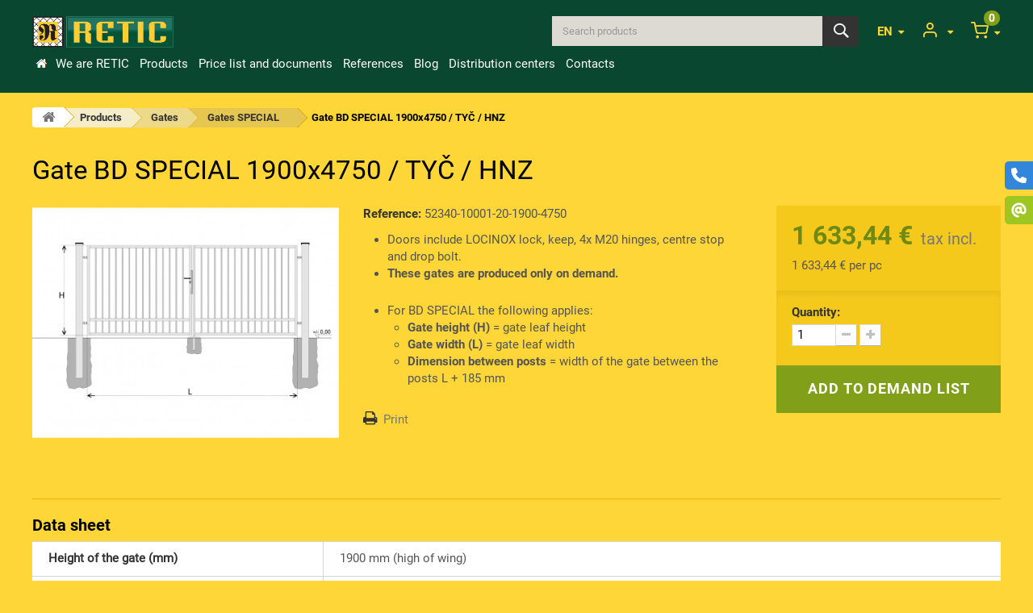

--- FILE ---
content_type: text/html; charset=utf-8
request_url: https://www.retic.sk/en/gates-special/brana-bd-special-1900x4750-tyc-hnz-2919.html
body_size: 14235
content:
<!DOCTYPE HTML>
<!--[if lt IE 7]> <html class="no-js lt-ie9 lt-ie8 lt-ie7" lang="en-us"><![endif]-->
<!--[if IE 7]><html class="no-js lt-ie9 lt-ie8 ie7" lang="en-us"><![endif]-->
<!--[if IE 8]><html class="no-js lt-ie9 ie8" lang="en-us"><![endif]-->
<!--[if gt IE 8]> <html class="no-js ie9" lang="en-us"><![endif]-->
<html lang="en-us">
	<head>
		<meta charset="utf-8">
		<title>Gate BD SPECIAL 1900x4750 / TYČ / HNZ | RETIC, s.r.o.</title>
				<meta name="robots" content="index,follow">
		<meta name="viewport" content="width=device-width, minimum-scale=0.25, maximum-scale=1.6, initial-scale=1.0">
		<meta name="apple-mobile-web-app-capable" content="yes">
		<link rel="author" type="text/plain" href="https://www.retic.sk/humans.txt">

		<!-- Icons -->
		<link rel="apple-touch-icon" href="https://www.retic.sk/img/icon/apple-icon.png?1713800830">
		<link rel="apple-touch-icon" sizes="57x57" href="https://www.retic.sk/img/icon/apple-icon-57x57.png?1713800830">
		<link rel="apple-touch-icon" sizes="60x60" href="https://www.retic.sk/img/icon/apple-icon-60x60.png?1713800830">
		<link rel="apple-touch-icon" sizes="72x72" href="https://www.retic.sk/img/icon/apple-icon-72x72.png?1713800830">
		<link rel="apple-touch-icon" sizes="76x76" href="https://www.retic.sk/img/icon/apple-icon-76x76.png?1713800830">
		<link rel="apple-touch-icon" sizes="114x114" href="https://www.retic.sk/img/icon/apple-icon-114x114.png?1713800830">
		<link rel="apple-touch-icon" sizes="120x120" href="https://www.retic.sk/img/icon/apple-icon-120x120.png?1713800830">
		<link rel="apple-touch-icon" sizes="144x144" href="https://www.retic.sk/img/icon/apple-icon-144x144.png?1713800830">
		<link rel="apple-touch-icon" sizes="152x152" href="https://www.retic.sk/img/icon/apple-icon-152x152.png?1713800830">
		<link rel="apple-touch-icon" sizes="180x180" href="https://www.retic.sk/img/icon/apple-icon-180x180.png?1713800830">
		<link rel="icon" type="image/png" sizes="16x16" href="https://www.retic.sk/img/icon/android-icon-16x16.png?1713800830">
		<link rel="icon" type="image/png" sizes="32x32" href="https://www.retic.sk/img/icon/android-icon-32x32.png?1713800830">
		<link rel="icon" type="image/png" sizes="36x36" href="https://www.retic.sk/img/icon/android-icon-36x36.png?1713800830">
		<link rel="icon" type="image/png" sizes="48x48" href="https://www.retic.sk/img/icon/android-icon-48x48.png?1713800830">
		<link rel="icon" type="image/png" sizes="72x72" href="https://www.retic.sk/img/icon/android-icon-72x72.png?1713800830">
		<link rel="icon" type="image/png" sizes="96x96" href="https://www.retic.sk/img/icon/android-icon-96x96.png?1713800830">
		<link rel="icon" type="image/png" sizes="144x144" href="https://www.retic.sk/img/icon/android-icon-144x144.png?1713800830">
		<link rel="icon" type="image/png" sizes="192x192" href="https://www.retic.sk/img/icon/android-icon-192x192.png?1713800830">
		<link rel="icon" type="image/png" sizes="256x256" href="https://www.retic.sk/img/icon/android-icon-256x256.png?1713800830">
		<link rel="icon" type="image/png" sizes="384x384" href="https://www.retic.sk/img/icon/android-icon-384x384.png?1713800830">
		<link rel="icon" type="image/png" sizes="512x512" href="https://www.retic.sk/img/icon/android-icon-512x512.png?1713800830">
		<link rel="icon" type="image/png" sizes="32x32" href="https://www.retic.sk/img/icon/favicon-32x32.png?1713800830">
		<link rel="icon" type="image/png" sizes="96x96" href="https://www.retic.sk/img/icon/favicon-96x96.png?1713800830">
		<link rel="icon" type="image/png" sizes="16x16" href="https://www.retic.sk/img/icon/favicon-16x16.png?1713800830">
		<meta name="msapplication-square70x70logo" content="https://www.retic.sk/img/icon/ms-icon-70x70.png?1713800830">
		<meta name="msapplication-square150x150logo" content="https://www.retic.sk/img/icon/ms-icon-150x150.png?1713800830">
		<meta name="msapplication-wide310x150logo" content="https://www.retic.sk/img/icon/ms-icon-310x150.png?1713800830">
		<meta name="msapplication-square310x310logo" content="https://www.retic.sk/img/icon/ms-icon-310x310.png?1713800830">
		<meta name="msapplication-TileImage" content="https://www.retic.sk/img/icon/ms-icon-144x144.png?1713800830">
		<meta name="msapplication-TileColor" content="#2b89f9">
		<meta name="theme-color" content="#2b89f9">
		<meta name="background-color" content="#ffffff">
		<link rel="icon" type="image/vnd.microsoft.icon" href="/img/favicon.ico?1713800830">
		<link rel="shortcut icon" type="image/x-icon" href="/img/favicon.ico?1713800830">

				<!-- CSS -->
												<link rel="stylesheet" href="/themes/custom-ns/css/global.css" type="text/css" media="all">
																<link rel="stylesheet" href="/js/jquery/plugins/fancybox/jquery.fancybox.css" type="text/css" media="all">
																<link rel="stylesheet" href="/themes/custom-ns/css/autoload/highdpi.css" type="text/css" media="all">
																<link rel="stylesheet" href="/themes/custom-ns/css/autoload/responsive-tables.css" type="text/css" media="all">
																<link rel="stylesheet" href="/themes/custom-ns/css/autoload/uniform.default.css" type="text/css" media="all">
																<link rel="stylesheet" href="/themes/custom-ns/css/product.css" type="text/css" media="all">
																<link rel="stylesheet" href="/themes/custom-ns/css/print.css" type="text/css" media="print">
																<link rel="stylesheet" href="/js/jquery/plugins/bxslider/jquery.bxslider.css" type="text/css" media="all">
																<link rel="stylesheet" href="/themes/custom-ns/css/modules/blockcart/blockcart.css" type="text/css" media="all">
																<link rel="stylesheet" href="/themes/custom-ns/css/modules/blockcategories/blockcategories.css" type="text/css" media="all">
																<link rel="stylesheet" href="/themes/custom-ns/css/modules/blocksearch/blocksearch.css" type="text/css" media="all">
																<link rel="stylesheet" href="/js/jquery/plugins/autocomplete/jquery.autocomplete.css" type="text/css" media="all">
																<link rel="stylesheet" href="/themes/custom-ns/css/modules/blocktopmenu/css/blocktopmenu.css" type="text/css" media="all">
																<link rel="stylesheet" href="/themes/custom-ns/css/modules/blocktopmenu/css/superfish-modified.css" type="text/css" media="all">
																<link rel="stylesheet" href="/themes/custom-ns/css/modules/blockviewed/blockviewed.css" type="text/css" media="all">
																<link rel="stylesheet" href="/themes/custom-ns/css/modules/themeconfigurator/hooks.css" type="text/css" media="all">
																<link rel="stylesheet" href="/themes/custom-ns/css/modules/cmsmenu/css/cmsmenu.css" type="text/css" media="all">
																<link rel="stylesheet" href="/modules/scrolltop/css/scrolltop.css" type="text/css" media="all">
																<link rel="stylesheet" href="/themes/custom-ns/css/modules/blockuserinfo/blockuserinfo.css" type="text/css" media="all">
																<link rel="stylesheet" href="/themes/custom-ns/css/modules/mailalerts/mailalerts.css" type="text/css" media="all">
																<link rel="stylesheet" href="/themes/custom-ns/css/modules/productsattrtable/css/productsattrtable.css" type="text/css" media="all">
																<link rel="stylesheet" href="/modules/whlangext/css/whlangext.css" type="text/css" media="all">
																<link rel="stylesheet" href="/modules/cm_socialwidget/views/css/front-right.css" type="text/css" media="all">
																<link rel="stylesheet" href="/themes/custom-ns/css/modules/productscategory/css/productscategory.css" type="text/css" media="all">
																<link rel="stylesheet" href="/modules/cm_cookielaw/views/css/front.css" type="text/css" media="all">
																<link rel="stylesheet" href="/modules/cm_cookielaw/libs/magnific-popup/magnific-popup.css" type="text/css" media="all">
																<link rel="stylesheet" href="/themes/custom-ns/css/product_list.css" type="text/css" media="all">
																<script type="text/javascript">
			var CUSTOMIZE_TEXTFIELD = 1;
			var FancyboxI18nClose = 'Close';
			var FancyboxI18nNext = 'Next';
			var FancyboxI18nPrev = 'Previous';
			var PS_CATALOG_MODE = false;
			var ajax_allowed = true;
			var ajaxsearch = true;
			var allowBuyWhenOutOfStock = true;
			var attribute_anchor_separator = '-';
			var attributesCombinations = [{"id_attribute":"503","id_attribute_group":"24","attribute":"1900_mm","group":"height_of_the_gate_h"},{"id_attribute":"515","id_attribute_group":"25","attribute":"4750_mm","group":"length_of_gate_l"},{"id_attribute":"65","attribute":"hnz_hot_dip_galvanized","id_attribute_group":"2","group":"surface_treatment"},{"id_attribute":"185","attribute":"stlpiky_na_zabetonovanie","id_attribute_group":"14","group":"montaz"},{"id_attribute":"186","attribute":"manualne_klucka_zamok","id_attribute_group":"15","group":"ovladanie"},{"id_attribute":"192","attribute":"bd_gate_two_wings","id_attribute_group":"1","group":"type"},{"id_attribute":"453","attribute":"tyc_profil_jakl","id_attribute_group":"13","group":"filling_of_the_gate"}];
			var availableLaterValue = '';
			var availableNowValue = '';
			var baseDir = 'https://www.retic.sk/';
			var baseUri = 'https://www.retic.sk/';
			var blocksearch_type = 'top';
			var cmAcceptedCookies = {"1":false,"2":false,"3":false,"4":false,"5":false};
			var cmCookieGoogleConsentSettings = {"consentMode":true,"adStorageDefaultValue":"denied","analyticsStorageDefaultValue":"denied","adStorageCookieType":3,"analyticsStorageCookieType":2,"adsDataRedaction":true,"urlPassthrough":true,"adUserDataDefaultValue":"denied","adUserDataCookieType":4,"adPersonalizationDefaultValue":"denied","adPersonalizationCookieType":5,"functionalityStorageDefaultValue":"denied","personalizationStorageDefaultValue":"denied","securityStorageDefaultValue":"denied","cookiesAccepted":0,"adStorageCookieTypeGranted":"denied","analyticsStorageCookieTypeGranted":"denied","adUserDataCookieTypeGranted":"denied","adPersonalizationCookieTypeGranted":"denied","functionalityStorageCookieTypeGranted":"denied","personalizationStorageCookieTypeGranted":"denied","securityStorageCookieTypeGranted":"denied"};
			var combinations = {"6958":{"attributes_values":{"1":"BD - Gate two wings","2":"HNZ (heavy galvanized)","24":"1900 mm","25":"4750 mm","13":"TY\u010c (profil JAKL)","14":"st\u013apiky na zabet\u00f3novanie","15":"manu\u00e1lne (k\u013eu\u010dka + z\u00e1mok)"},"attributes":[192,65,503,515,453,185,186],"price":0,"specific_price":false,"ecotax":0,"weight":0,"quantity":0,"reference":"","unit_impact":0,"minimal_quantity":"1","date_formatted":"","available_date":"","id_image":-1,"list":"'192','65','503','515','453','185','186'"}};
			var combinationsFromController = {"6958":{"attributes_values":{"1":"BD - Gate two wings","2":"HNZ (heavy galvanized)","24":"1900 mm","25":"4750 mm","13":"TY\u010c (profil JAKL)","14":"st\u013apiky na zabet\u00f3novanie","15":"manu\u00e1lne (k\u013eu\u010dka + z\u00e1mok)"},"attributes":[192,65,503,515,453,185,186],"price":0,"specific_price":false,"ecotax":0,"weight":0,"quantity":0,"reference":"","unit_impact":0,"minimal_quantity":"1","date_formatted":"","available_date":"","id_image":-1,"list":"'192','65','503','515','453','185','186'"}};
			var contentOnly = false;
			var currency = {"id":1,"name":"Euro","iso_code":"EUR","iso_code_num":"978","sign":"\u20ac","blank":"1","conversion_rate":"1.000000","deleted":"0","format":"2","decimals":"1","active":"1","prefix":"","suffix":" \u20ac","id_shop_list":null,"force_id":false};
			var currencyBlank = 1;
			var currencyFormat = 2;
			var currencyRate = 1;
			var currencySign = '€';
			var currentDate = '2026-02-02 02:38:44';
			var customerGroupWithoutTax = false;
			var customizationFields = false;
			var customizationId = null;
			var customizationIdMessage = 'Customization #';
			var default_eco_tax = 0;
			var delete_txt = 'Delete';
			var displayDiscountPrice = '0';
			var displayList = true;
			var displayPrice = 0;
			var doesntExist = 'This combination does not exist for this product. Please select another combination.';
			var doesntExistNoMore = 'This product is no longer in stock';
			var doesntExistNoMoreBut = 'with those attributes but is available with others.';
			var ecotaxTax_rate = 0;
			var fieldRequired = 'Please fill in all the required fields before saving your customization.';
			var freeProductTranslation = 'Free!';
			var freeShippingTranslation = 'Free shipping!';
			var generated_date = 1769996324;
			var groupReduction = 0;
			var hasDeliveryAddress = false;
			var highDPI = false;
			var idDefaultImage = 11884;
			var id_lang = 1;
			var id_product = 2919;
			var img_dir = 'https://www.retic.sk/themes/custom-ns/img/';
			var img_prod_dir = 'https://www.retic.sk/img/p/';
			var img_ps_dir = 'https://www.retic.sk/img/';
			var instantsearch = false;
			var isGuest = 0;
			var isLogged = 0;
			var isMobile = false;
			var jqZoomEnabled = false;
			var maxQuantityToAllowDisplayOfLastQuantityMessage = 0;
			var minimalQuantity = 1;
			var noTaxForThisProduct = false;
			var oosHookJsCodeFunctions = [];
			var page_name = 'product';
			var priceDisplayMethod = 0;
			var priceDisplayPrecision = 2;
			var productAvailableForOrder = true;
			var productBasePriceTaxExcl = 1328;
			var productBasePriceTaxExcluded = 1328;
			var productBasePriceTaxIncl = 1633.44;
			var productHasAttributes = true;
			var productPrice = 1633.44;
			var productPriceTaxExcluded = 1328;
			var productPriceTaxIncluded = 1633.44;
			var productPriceWithoutReduction = 1633.44;
			var productReference = '52340-10001-20-1900-4750';
			var productShowPrice = true;
			var productUnitPriceRatio = 1;
			var product_fileButtonHtml = 'Choose File';
			var product_fileDefaultHtml = 'No file selected';
			var product_specific_price = [];
			var quantitiesDisplayAllowed = false;
			var quantityAvailable = 0;
			var quickView = false;
			var reduction_percent = 0;
			var reduction_price = 0;
			var removingLinkText = 'remove this product from my cart';
			var roundMode = 2;
			var search_url = 'https://www.retic.sk/en/search';
			var specific_currency = false;
			var specific_price = 0;
			var static_token = 'aa2c8a10ee04e02d9f2f62189eb3f0c3';
			var stock_management = 0;
			var taxRate = 23;
			var toBeDetermined = 'To be determined';
			var token = 'aa2c8a10ee04e02d9f2f62189eb3f0c3';
			var upToTxt = 'Up to';
			var uploading_in_progress = 'Uploading in progress, please be patient.';
			var usingSecureMode = true;
		</script>

						<script type="text/javascript" src="/js/jquery/jquery-1.11.0.min.js"></script>
						<script type="text/javascript" src="/js/jquery/jquery-migrate-1.2.1.min.js"></script>
						<script type="text/javascript" src="/js/jquery/plugins/jquery.easing.js"></script>
						<script type="text/javascript" src="/js/tools.js"></script>
						<script type="text/javascript" src="/themes/custom-ns/js/global.js"></script>
						<script type="text/javascript" src="/js/jquery/plugins/fancybox/jquery.fancybox.js"></script>
						<script type="text/javascript" src="/themes/custom-ns/js/autoload/10-bootstrap.min.js"></script>
						<script type="text/javascript" src="/themes/custom-ns/js/autoload/15-jquery.total-storage.min.js"></script>
						<script type="text/javascript" src="/themes/custom-ns/js/autoload/15-jquery.uniform-modified.js"></script>
						<script type="text/javascript" src="/js/jquery/plugins/jquery.idTabs.js"></script>
						<script type="text/javascript" src="/js/jquery/plugins/jquery.scrollTo.js"></script>
						<script type="text/javascript" src="/js/jquery/plugins/jquery.serialScroll.js"></script>
						<script type="text/javascript" src="/js/jquery/plugins/bxslider/jquery.bxslider.js"></script>
						<script type="text/javascript" src="/themes/custom-ns/js/product.js"></script>
						<script type="text/javascript" src="/themes/custom-ns/js/modules/blockcart/ajax-cart.js"></script>
						<script type="text/javascript" src="/themes/custom-ns/js/tools/treeManagement.js"></script>
						<script type="text/javascript" src="/js/jquery/plugins/autocomplete/jquery.autocomplete.js"></script>
						<script type="text/javascript" src="/themes/custom-ns/js/modules/blocksearch/blocksearch.js"></script>
						<script type="text/javascript" src="/themes/custom-ns/js/modules/blocktopmenu/js/hoverIntent.js"></script>
						<script type="text/javascript" src="/themes/custom-ns/js/modules/blocktopmenu/js/superfish-modified.js"></script>
						<script type="text/javascript" src="/themes/custom-ns/js/modules/blocktopmenu/js/blocktopmenu.js"></script>
						<script type="text/javascript" src="/modules/scrolltop/js/scrolltop.js"></script>
						<script type="text/javascript" src="/themes/custom-ns/js/modules/mailalerts/mailalerts.js"></script>
						<script type="text/javascript" src="/modules/productsattrtable/js/productsattrtable.js"></script>
						<script type="text/javascript" src="/themes/custom-ns/js/modules/productscategory/js/productscategory.js"></script>
						<script type="text/javascript" src="/modules/cm_cookielaw/views/js/front.js"></script>
						<script type="text/javascript" src="/modules/cm_cookielaw/libs/magnific-popup/jquery.magnific-popup.min.js"></script>
							<script type="text/javascript" src="https://www.retic.sk/themes/custom-ns/js/custom.js"></script>
		    <script>
        
            // Define dataLayer and the gtag function.
            window.dataLayer = window.dataLayer || [];
            function gtag(){dataLayer.push(arguments);}

            // Default values
            gtag('consent', 'default', {
                'ad_storage': cmCookieGoogleConsentSettings.adStorageDefaultValue,
                'analytics_storage': cmCookieGoogleConsentSettings.analyticsStorageDefaultValue,
                'ad_user_data': cmCookieGoogleConsentSettings.adUserDataDefaultValue,
                'ad_personalization': cmCookieGoogleConsentSettings.adPersonalizationDefaultValue,
                'functionality_storage': cmCookieGoogleConsentSettings.functionalityStorageDefaultValue,
                'personalization_storage': cmCookieGoogleConsentSettings.personalizationStorageDefaultValue,
                'security_storage': cmCookieGoogleConsentSettings.securityStorageDefaultValue,
                'wait_for_update': 1000
            });

            if (cmCookieGoogleConsentSettings.adsDataRedaction) {
                gtag('set', 'ads_data_redaction', true);
            }
            
            if (cmCookieGoogleConsentSettings.urlPassthrough) {
                gtag('set', 'url_passthrough', true);
            }

            // set new values if cookies already accepted
            if (cmCookieGoogleConsentSettings.cookiesAccepted) {
                gtag('consent', 'update', {
                    'ad_storage': cmCookieGoogleConsentSettings.adStorageCookieTypeGranted,
                    'analytics_storage': cmCookieGoogleConsentSettings.analyticsStorageCookieTypeGranted,
                    'ad_user_data': cmCookieGoogleConsentSettings.adUserDataCookieTypeGranted,
                    'ad_personalization': cmCookieGoogleConsentSettings.adPersonalizationCookieTypeGranted,
                    'functionality_storage': cmCookieGoogleConsentSettings.functionalityStorageCookieTypeGranted,
                    'personalization_storage': cmCookieGoogleConsentSettings.personalizationStorageCookieTypeGranted,
                    'security_storage': cmCookieGoogleConsentSettings.securityStorageCookieTypeGranted,
                });
            }
        
    </script>


                                                                
		<!--[if IE 8]>
		<script src="https://oss.maxcdn.com/libs/html5shiv/3.7.0/html5shiv.js"></script>
		<script src="https://oss.maxcdn.com/libs/respond.js/1.3.0/respond.min.js"></script>
		<![endif]-->
		<!-- Google Tag Manager -->
		<script>(function(w,d,s,l,i){w[l]=w[l]||[];w[l].push({'gtm.start':
		new Date().getTime(),event:'gtm.js'});var f=d.getElementsByTagName(s)[0],
		j=d.createElement(s),dl=l!='dataLayer'?'&l='+l:'';j.async=true;j.src=
		'https://www.googletagmanager.com/gtm.js?id='+i+dl;f.parentNode.insertBefore(j,f);
		})(window,document,'script','dataLayer','GTM-KZN8M59');</script>
		<!-- End Google Tag Manager -->
	</head>
	<body id="product" class="product product-2919 product-brana-bd-special-1900x4750-tyc-hnz category-63 category-gates-special hide-left-column hide-right-column lang_en">
	<!-- Google Tag Manager (noscript) -->
	<noscript><iframe src="https://www.googletagmanager.com/ns.html?id=GTM-KZN8M59" height="0" width="0" style="display:none;visibility:hidden"></iframe></noscript>
	<!-- End Google Tag Manager (noscript) -->
					<div id="page">
			<div class="header-container">
				<header id="header">
																									<div>
						<div class="container">
							<div class="row">
								<div id="header_logo" class="col-xs-5 col-sm-4">
									<a href="https://www.retic.sk/" title="RETIC, s.r.o.">
										<img class="logo img-responsive" src="https://www.retic.sk/img/logo-retic.jpg" alt="Logo: RETIC, s.r.o." width="340" height="76">
									</a>
								</div>
								<!-- MODULE Block cart -->
<div class="block_cart clearfix">
	<div class="shopping_cart">
		<a href="https://www.retic.sk/en/quick-order" title="View my shopping cart" rel="nofollow">
			<b>Cart</b>
			<span class="ajax_cart_quantity unvisible">0</span>
			<span class="ajax_cart_product_txt unvisible">Product</span>
			<span class="ajax_cart_product_txt_s unvisible">Products</span>
			<span class="ajax_cart_total unvisible">
							</span>
			<span class="ajax_cart_no_product">(empty)</span>
					</a>
					<div class="cart_block block">
				<div class="block_content">
					<!-- block list of products -->
					<div class="cart_block_list">
						<h3>Shopping cart</h3>
												<p class="cart_block_no_products">
							No products
						</p>
																		<div class="cart-prices">

																						<div class="cart-prices-line">
									<span class="price cart_block_tax_cost ajax_cart_tax_cost">0,00 €</span>
									<span>Tax</span>
								</div>
														<div class="cart-prices-line last-line">
								<span class="price cart_block_total ajax_block_cart_total">0,00 €</span>
								<span>Total</span>
							</div>
															<p class="cart_tax_info">
																	Prices are tax included
																</p>
													</div>
						<div class="special-info-notif"><p><strong><b><span style="color: #d0121a;">The above items creates a request not a binding order.</span></b></strong><br /><span>After your enquiry is closed, you will be contacted by a member of our sales department to discuss the availability of the material and the possibility of ordering and delivery.</span><br /><span>Delivery of the material by our car only after agreement with the sales department or your own collection at the dispensing point.</span><br /><a href="https://www.retic.sk/en/doprava-a-platobne-podmienky/p70?content_only=1" class="iframe" rel="nofollow" target="_blank">Terms of payment and transport.</a></p></div>
						<p class="cart-buttons">
							<a id="button_order_cart" class="btn btn-default button button-small" href="https://www.retic.sk/en/quick-order" title="Check out" rel="nofollow">
								<span>
									Check out&nbsp;&rsaquo;
								</span>
							</a>
						</p>
					</div>
				</div>
			</div><!-- .cart_block -->
			</div>
</div>

	<div id="layer_cart">
		<div class="clearfix">
			<div class="layer_cart_product col-xs-12 col-md-12">
				<span class="cross" title="Close window"></span>
				<span class="title">
					Product successfully added to your shopping cart
				</span>
				<div class="layer_cart_product_info">
					<span id="layer_cart_product_title" class="product-name"></span>
					<span id="layer_cart_product_attributes"></span>
					<div>
						<strong class="dark">Quantity</strong>
						<span id="layer_cart_product_quantity"></span>
					</div>
					<div>
						<strong class="dark">Total</strong>
						<span id="layer_cart_product_price"></span>
					</div>
				</div>
			</div>
			<div class="layer_cart_cart col-xs-12 col-md-12">
				<span class="title">
				
					<span class="ajax_cart_product_txt_s  unvisible">
						In total: There are <span class="ajax_cart_quantity">0</span> items in your cart.
					</span>
					
					<span class="ajax_cart_product_txt ">
						There is 1 item in your cart.
					</span>
				</span>
				<div class="layer_cart_row">
					<strong class="dark">
						Total products
																					(tax incl.)
																		</strong>
					<span class="ajax_block_products_total">
											</span>
				</div>

																	<div class="layer_cart_row">
						<strong class="dark">Tax</strong>
						<span class="price cart_block_tax_cost ajax_cart_tax_cost">0,00 €</span>
					</div>
								<div class="layer_cart_row total">
					<strong class="dark">
						Total
																					(tax incl.)
																		</strong>
					<span class="ajax_block_cart_total">
											</span>
				</div>
				<div class="button-container">
					<span class="continue btn btn-default button exclusive-medium" title="Continue shopping">
						<span>
							<i class="icon-chevron-left left"></i>Continue shopping
						</span>
					</span>
					<a class="btn btn-default button button-medium"	href="https://www.retic.sk/en/quick-order" title="Proceed to checkout" rel="nofollow">
						<span>
							Proceed to checkout<i class="icon-chevron-right right"></i>
						</span>
					</a>
				</div>
				<div class="special-info-notif"><p><strong><b><span style="color: #d0121a;">The above items creates a request not a binding order.</span></b></strong><br /><span>After your enquiry is closed, you will be contacted by a member of our sales department to discuss the availability of the material and the possibility of ordering and delivery.</span><br /><span>Delivery of the material by our car only after agreement with the sales department or your own collection at the dispensing point.</span><br /><a href="https://www.retic.sk/en/doprava-a-platobne-podmienky/p70?content_only=1" class="iframe" rel="nofollow" target="_blank">Terms of payment and transport.</a></p></div>
			</div>
		</div>
		<div class="crossseling"></div>
	</div> <!-- #layer_cart -->
	<div class="layer_cart_overlay"></div>

<!-- /MODULE Block cart -->

<div id="header_user">
	<div class="current" title="View my customer account">
		<span> </span>
	</div>
	<ul class="header_user_ul toogle_content">
	
			<li>
			<a href="https://www.retic.sk/en/my-account" title="Log in to your customer account" class="login" rel="nofollow">Sign in</a>
		</li>
		
	</ul>
</div>
	<div id="languages-ext-top" class="languages-block">
									<div class="current" title="Select language">
					<span>en</span>
				</div>
																											<ul id="first-languages" class="languages-block_ul toogle_content">
																		<li >

					
						<a href="https://www.retic.sk/sk/" title="Slovensky (Slovak)" rel="alternate" hreflang="sk">


						<span>sk</span>
				
					</a>

				</li>
															<li >

					
						<a href="https://www.retic.sk/de/" title="Deutsch (German)" rel="alternate" hreflang="de">


						<span>de</span>
				
					</a>

				</li>
															<li >

					
						<a href="https://www.retic.sk/pl/" title="Polski (Polish)" rel="alternate" hreflang="pl">


						<span>pl</span>
				
					</a>

				</li>
															<li >

					
						<a href="http://www.retic.sk/hu/" title="Magyar (Hungarian)" rel="alternate" hreflang="hu">


						<span>hu</span>
				
					</a>

				</li>
									</ul>
	</div>
<!-- Block search module TOP -->
<div id="search_block_top">
	<div class="current" title="Search products">
		<span>Search</span>
	</div>
	<ul class="search_block_top col-xs-7 col-sm-5 col-md-4 pull-right clearfix toogle_content">
		<li>
			<form id="searchbox" method="get" action="//www.retic.sk/en/search" >
				<input type="hidden" name="controller" value="search" />
				<input type="hidden" name="orderby" value="position" />
				<input type="hidden" name="orderway" value="desc" />
				<input class="search_query form-control" type="text" id="search_query_top" name="search_query" placeholder="Search products" value="" />
				<button type="submit" name="submit_search" class="btn btn-default button-search">
					<span>Search</span>
				</button>
			</form>
		</li>
	</ul>
	<div class="veil"></div>
</div>
	<!-- Menu -->
	<nav class="navbar col-xs-12 col-sm-10">
		<div class="navbar-toggle" data-toggle="collapse" data-target="#navbar-coll">
			<span class="icon-bar"></span>
			<span class="icon-bar"></span>
			<span class="icon-bar"></span>
		</div>
		<div id="navbar-coll" class="collapse navbar-collapse">
			<ul  class="nav navbar-nav">
				<li><a href="/" title="Home">Home</a></li>
<li><a href="https://www.retic.sk/en/we-are-retic/c2" title="We are RETIC">We are RETIC</a></li>
<li><a href="https://www.retic.sk/en/produkty/products/3" title="Products">Products</a></li><li><a href="https://www.retic.sk/en/price-list-and-documents/c4" title="Price list and documents">Price list and documents</a></li>
<li><a href="https://www.retic.sk/en/references/c6" title="References">References</a></li>
<li><a href="https://www.retic.sk/en/blog/c22" title="Blog">Blog</a></li>
<li><a href="https://www.retic.sk/en/distribution-centers/c5" title="Distribution centers">Distribution centers</a></li>
<li><a href="https://www.retic.sk/en/kontakty/p19" title="Contacts">Contacts</a></li>

							</ul>
		</div>
	</nav>
	<!--/ Menu -->
							</div>
						</div>
					</div>
				</header>
			</div>
			<div class="columns-container">
				<div id="columns" class="container">
					<div id="slider_row" class="row">
																							</div>
											
<!-- Breadcrumb -->
<div class="breadcrumb clearfix">
	<a class="home" href="https://www.retic.sk/" title="Return to Home"><i class="icon-home"></i></a>
			<span class="navigation-pipe">&gt;</span>
					<span class="navigation_page"><span itemscope itemtype="http://data-vocabulary.org/Breadcrumb"><a itemprop="url" href="https://www.retic.sk/en/produkty/products/3" title="Products" ><span itemprop="title">Products</span></a></span><span class="navigation-pipe">></span><span itemscope itemtype="http://data-vocabulary.org/Breadcrumb"><a itemprop="url" href="https://www.retic.sk/en/produkty/gates/10" title="Gates" ><span itemprop="title">Gates</span></a></span><span class="navigation-pipe">></span><span itemscope itemtype="http://data-vocabulary.org/Breadcrumb"><a itemprop="url" href="https://www.retic.sk/en/produkty/gates-special/63" title="Gates SPECIAL" ><span itemprop="title">Gates SPECIAL</span></a></span><span class="navigation-pipe">></span>Gate BD SPECIAL 1900x4750 / TYČ / HNZ</span>
			</div>
<!-- /Breadcrumb -->

										<div class="row">
																		<div id="center_column" class="center_column col-xs-12 col-sm-12">
	

							<div itemscope itemtype="https://schema.org/Product">
	<meta itemprop="url" content="https://www.retic.sk/en/gates-special/brana-bd-special-1900x4750-tyc-hnz-2919.html">
	<div class="primary_block row">
						<div class="col-xs-12">
			<h1 itemprop="name">Gate BD SPECIAL 1900x4750 / TYČ / HNZ</h1>
		</div>
		<!-- left infos-->
			<div class="pb-left-column col-xs-12 col-sm-3 col-md-4">
			<!-- product img-->
			<div id="image-block" class="clearfix">
									<span id="view_full_size">
													<img id="bigpic" itemprop="image" src="https://www.retic.sk/11884-large_default/brana-bd-special-1900x4750-tyc-hnz.jpg" title="Gate BD SPECIAL 1900x4750 / TYČ / HNZ" alt="Gate BD SPECIAL 1900x4750 / TYČ / HNZ" width="461" height="353"/>
															<span class="span_link no-print">View larger</span>
																		</span>
							</div> <!-- end image-block -->
							<!-- thumbnails -->
				<div id="views_block" class="clearfix hidden">
										<div id="thumbs_list">
						<ul id="thumbs_list_frame">
																																																						<li id="thumbnail_11884" class="last">
									<a href="https://www.retic.sk/11884-thickbox_default/brana-bd-special-1900x4750-tyc-hnz.jpg"	data-fancybox-group="other-views" class="fancybox shown" title="Gate BD SPECIAL 1900x4750 / TYČ / HNZ">
										<img class="img-responsive" id="thumb_11884" src="https://www.retic.sk/11884-cart_default/brana-bd-special-1900x4750-tyc-hnz.jpg" alt="Gate BD SPECIAL 1900x4750 / TYČ / HNZ" title="Gate BD SPECIAL 1900x4750 / TYČ / HNZ" height="225" width="225" itemprop="image" />
									</a>
								</li>
																			</ul>
					</div> <!-- end thumbs_list -->
									</div> <!-- end views-block -->
				<!-- end thumbnails -->
								</div> <!-- end pb-left-column -->
		<!-- end left infos-->
			<!-- center infos -->
		<div class="pb-center-column col-xs-12 col-sm-5 col-md-5">						<div class="label-box">
															</div>
			<p id="product_reference">
				<label>Reference: </label>
				<span class="editable" itemprop="sku" content="52340-10001-20-1900-4750"></span>
			</p>
			<p id="product_ean" style="display: none;">
				<label>EAN: </label>
				<span class="editable" itemprop="ean"></span>
			</p>
							<div id="description_block">
											<div id="description_content" class="rte align_justify" itemprop="description"><ul>
<li>Doors include LOCINOX lock, keep, 4x M20 hinges, centre stop and drop bolt.</li>
<li><strong>These gates are produced only on demand.</strong></li>
</ul>
<p></p>
<ul>
<li>For BD SPECIAL the following applies:</li>
<ul>
<li><strong>Gate height (H)</strong> = gate leaf height</li>
<li><strong>Gate width (L)</strong> = gate leaf width</li>
<li><strong>Dimension between posts</strong> = width of the gate between the posts L + 185 mm</li>
</ul>
</ul></div>
									</div> <!-- end description_block -->
									<!-- availability or doesntExist -->
			<p id="availability_statut" style="display: none;">
				
				<span id="availability_value" class="label label-warning">This product is no longer in stock</span>
			</p>
						<p id="availability_date" style="display: none;">
				<span id="availability_date_label">Availability date:</span>
				<span id="availability_date_value"></span>
			</p>
			<!-- Out of stock hook -->
			<div id="oosHook">
				
			</div>
										<!-- usefull links-->
				<ul id="usefull_link_block" class="clearfix no-print">
										<li class="print">
						<a href="javascript:print();">
							Print
						</a>
					</li>
				</ul>
								</div>
		<!-- end center infos-->
		<!-- pb-right-column-->
		<div class="pb-right-column col-xs-12 col-sm-4 col-md-3">						<!-- add to cart form-->
			<form id="buy_block" action="https://www.retic.sk/en/cart" method="post">
				<!-- hidden datas -->
				<p class="hidden">
					<input type="hidden" name="token" value="aa2c8a10ee04e02d9f2f62189eb3f0c3" />
					<input type="hidden" name="id_product" value="2919" id="product_page_product_id" />
					<input type="hidden" name="add" value="1" />
					<input type="hidden" name="id_product_attribute" id="idCombination" value="" />
				</p>
				<div class="box-info-product">
					<div class="content_prices clearfix">
													<!-- prices -->
							<div>
								<p class="our_price_display" itemprop="offers" itemscope itemtype="https://schema.org/Offer"><span id="our_price_display" class="price" itemprop="price" content="1633.44">1 633,44 €</span>&nbsp;&nbsp;tax incl.<meta itemprop="priceCurrency" content="EUR" /></p>
								<p id="reduction_percent"  style="display:none;"><span id="reduction_percent_display"></span></p>
								<p id="reduction_amount"  style="display:none"><span id="reduction_amount_display"></span></p>
								<p id="old_price" class="hidden"><span id="old_price_display"><span class="price"></span> </span></p>
															</div> <!-- end prices -->
																													
								<p class="unit-price"><span id="unit_price_display">1 633,44 €</span> 
            per pc
    </p>
								
													 
						
                        
						<div class="clear"></div>
					</div> <!-- end content_prices -->
					<div class="product_attributes clearfix">
						<!-- quantity wanted -->
												<p id="quantity_wanted_p">
							<label for="quantity_wanted">Quantity:</label>
							<input type="number" min="1" name="qty" id="quantity_wanted" class="text" value="1" />
							<a href="#" data-field-qty="qty" class="btn btn-default button-minus product_quantity_down">
								<span><i class="icon-minus"></i></span>
							</a>
							<a href="#" data-field-qty="qty" class="btn btn-default button-plus product_quantity_up">
								<span><i class="icon-plus"></i></span>
							</a>
							<span class="clearfix"></span>
						</p>
												<!-- minimal quantity wanted -->
						<p id="minimal_quantity_wanted_p" style="display: none;">
							The minimum purchase order quantity for the product is <b id="minimal_quantity_label">1</b>
						</p>
													<!-- attributes -->
							<div id="attributes" style="display:none;">
								<div class="clearfix"></div>
																											<fieldset class="attribute_fieldset">
											<label class="attribute_label" for="group_1">Type:&nbsp;</label>
																						<div class="attribute_list">
																									<select name="group_1" id="group_1" class="form-control attribute_select no-print">
																													<option value="192" selected="selected" title="BD - Gate two wings">BD - Gate two wings</option>
																											</select>
																							</div> <!-- end attribute_list -->
										</fieldset>
																																				<fieldset class="attribute_fieldset">
											<label class="attribute_label" for="group_2">Surface treatment:&nbsp;</label>
																						<div class="attribute_list">
																									<select name="group_2" id="group_2" class="form-control attribute_select no-print">
																													<option value="65" selected="selected" title="HNZ (heavy galvanized)">HNZ (heavy galvanized)</option>
																											</select>
																							</div> <!-- end attribute_list -->
										</fieldset>
																																				<fieldset class="attribute_fieldset">
											<label class="attribute_label" for="group_24">Height of the gate (H):&nbsp;</label>
																						<div class="attribute_list">
																									<select name="group_24" id="group_24" class="form-control attribute_select no-print">
																													<option value="503" selected="selected" title="1900 mm">1900 mm</option>
																											</select>
																							</div> <!-- end attribute_list -->
										</fieldset>
																																				<fieldset class="attribute_fieldset">
											<label class="attribute_label" for="group_25">Length of gate (L):&nbsp;</label>
																						<div class="attribute_list">
																									<select name="group_25" id="group_25" class="form-control attribute_select no-print">
																													<option value="515" selected="selected" title="4750 mm">4750 mm</option>
																											</select>
																							</div> <!-- end attribute_list -->
										</fieldset>
																																				<fieldset class="attribute_fieldset">
											<label class="attribute_label" for="group_13">Filling of the gate:&nbsp;</label>
																						<div class="attribute_list">
																									<select name="group_13" id="group_13" class="form-control attribute_select no-print">
																													<option value="453" selected="selected" title="TYČ (profil JAKL)">TYČ (profil JAKL)</option>
																											</select>
																							</div> <!-- end attribute_list -->
										</fieldset>
																																				<fieldset class="attribute_fieldset">
											<label class="attribute_label" for="group_14">Montáž:&nbsp;</label>
																						<div class="attribute_list">
																									<select name="group_14" id="group_14" class="form-control attribute_select no-print">
																													<option value="185" selected="selected" title="stĺpiky na zabetónovanie">stĺpiky na zabetónovanie</option>
																											</select>
																							</div> <!-- end attribute_list -->
										</fieldset>
																																				<fieldset class="attribute_fieldset">
											<label class="attribute_label" for="group_15">Ovládanie:&nbsp;</label>
																						<div class="attribute_list">
																									<select name="group_15" id="group_15" class="form-control attribute_select no-print">
																													<option value="186" selected="selected" title="manuálne (kľučka + zámok)">manuálne (kľučka + zámok)</option>
																											</select>
																							</div> <!-- end attribute_list -->
										</fieldset>
																								</div> <!-- end attributes -->
											</div> <!-- end product_attributes -->
					<div class="box-cart-bottom">
						<div>
							<p id="add_to_cart" class="buttons_bottom_block no-print">
								<button type="submit" name="Submit" class="exclusive">
									<span>Add to demand list</span>
								</button>
							</p>
						</div>
											</div> <!-- end box-cart-bottom -->
				</div> <!-- end box-info-product -->
			</form>
					</div> <!-- end pb-right-column-->
	</div> <!-- end primary_block -->
						<!-- Data sheet -->
			<section class="page-product-box">
				<h3 class="page-product-heading">Data sheet</h3>
				<table class="table-data-sheet">
										<tr class="odd">
												<td>Height of the gate (mm)</td>
						<td>1900 mm (high of wing)</td>
											</tr>
										<tr class="even">
												<td>Length of gate (mm)</td>
						<td>4750 mm (length of wings)</td>
											</tr>
										<tr class="odd">
												<td>Surface treatment of gate</td>
						<td>HNZ (hot-dip galvanized)</td>
											</tr>
										<tr class="even">
												<td>Frame of gate</td>
						<td>profil 40 x 40 mm</td>
											</tr>
										<tr class="odd">
												<td>Filling of the gate</td>
						<td>TYČ (tyčový profil)</td>
											</tr>
										<tr class="even">
												<td>Posts of the gate</td>
						<td>profil 100 x 100 - 140 x 140  mm, vrátane čiapočky z PVC</td>
											</tr>
										<tr class="odd">
												<td>Way of fitting</td>
						<td>standard posts, to be concreted</td>
											</tr>
									</table>
			</section>
			<!--end Data sheet -->
												<section class="page-product-box blockproductscategory">
	<h3 class="page-product-heading">
					30 other products in the same category:
			</h3>
	<div id="productscategory_list" class="clearfix products_block">
		<ul id="bxslider1" class="bxslider clearfix">
					<li class="product-box item">
				<a href="https://www.retic.sk/en/gates-special/brana-bj-special-2000x1000-tyc-znpvc6005-2511.html" class="lnk_img product-image" title="Gate BJ SPECIAL 2000x1000 / TYČ / ZN+PVC6005"><img src="https://www.retic.sk/11758-home_default/brana-bj-special-2000x1000-tyc-znpvc6005.jpg" alt="Gate BJ SPECIAL 2000x1000 / TYČ / ZN+PVC6005" /></a>
				<h5 itemprop="name" class="product-name">
					<a href="https://www.retic.sk/en/gates-special/brana-bj-special-2000x1000-tyc-znpvc6005-2511.html" title="Gate BJ SPECIAL 2000x1000 / TYČ / ZN+PVC6005">Gate BJ SPECIAL 2000x1000 / TYČ / ZN+PVC6005</a>
				</h5>
								<div class="clearfix">
											<div class="no-print">
							<a class="button" href="https://www.retic.sk/en/gates-special/brana-bj-special-2000x1000-tyc-znpvc6005-2511.html" data-id-product="2511" title="Add to demand list">
								<span>Add to demand list</span>
							</a>
						</div>
									</div>
			</li>
					<li class="product-box item">
				<a href="https://www.retic.sk/en/gates-special/brana-bj-special-1200x1000-dbl-znpvc6005-2513.html" class="lnk_img product-image" title="Gate BJ SPECIAL 1200x1000 / DBL / ZN+PVC6005"><img src="https://www.retic.sk/11723-home_default/brana-bj-special-1200x1000-dbl-znpvc6005.jpg" alt="Gate BJ SPECIAL 1200x1000 / DBL / ZN+PVC6005" /></a>
				<h5 itemprop="name" class="product-name">
					<a href="https://www.retic.sk/en/gates-special/brana-bj-special-1200x1000-dbl-znpvc6005-2513.html" title="Gate BJ SPECIAL 1200x1000 / DBL / ZN+PVC6005">Gate BJ SPECIAL 1200x1000 / DBL / ZN+PVC6005</a>
				</h5>
								<div class="clearfix">
											<div class="no-print">
							<a class="button" href="https://www.retic.sk/en/gates-special/brana-bj-special-1200x1000-dbl-znpvc6005-2513.html" data-id-product="2513" title="Add to demand list">
								<span>Add to demand list</span>
							</a>
						</div>
									</div>
			</li>
					<li class="product-box item">
				<a href="https://www.retic.sk/en/gates-special/brana-bj-special-1300x1000-dbl-znpvc6005-2515.html" class="lnk_img product-image" title="Gate BJ SPECIAL 1300x1000 / DBL / ZN+PVC6005"><img src="https://www.retic.sk/11724-home_default/brana-bj-special-1300x1000-dbl-znpvc6005.jpg" alt="Gate BJ SPECIAL 1300x1000 / DBL / ZN+PVC6005" /></a>
				<h5 itemprop="name" class="product-name">
					<a href="https://www.retic.sk/en/gates-special/brana-bj-special-1300x1000-dbl-znpvc6005-2515.html" title="Gate BJ SPECIAL 1300x1000 / DBL / ZN+PVC6005">Gate BJ SPECIAL 1300x1000 / DBL / ZN+PVC6005</a>
				</h5>
								<div class="clearfix">
											<div class="no-print">
							<a class="button" href="https://www.retic.sk/en/gates-special/brana-bj-special-1300x1000-dbl-znpvc6005-2515.html" data-id-product="2515" title="Add to demand list">
								<span>Add to demand list</span>
							</a>
						</div>
									</div>
			</li>
					<li class="product-box item">
				<a href="https://www.retic.sk/en/gates-special/brana-bj-special-1400x1000-dbl-znpvc6005-2517.html" class="lnk_img product-image" title="Gate BJ SPECIAL 1400x1000 / DBL / ZN+PVC6005"><img src="https://www.retic.sk/11725-home_default/brana-bj-special-1400x1000-dbl-znpvc6005.jpg" alt="Gate BJ SPECIAL 1400x1000 / DBL / ZN+PVC6005" /></a>
				<h5 itemprop="name" class="product-name">
					<a href="https://www.retic.sk/en/gates-special/brana-bj-special-1400x1000-dbl-znpvc6005-2517.html" title="Gate BJ SPECIAL 1400x1000 / DBL / ZN+PVC6005">Gate BJ SPECIAL 1400x1000 / DBL / ZN+PVC6005</a>
				</h5>
								<div class="clearfix">
											<div class="no-print">
							<a class="button" href="https://www.retic.sk/en/gates-special/brana-bj-special-1400x1000-dbl-znpvc6005-2517.html" data-id-product="2517" title="Add to demand list">
								<span>Add to demand list</span>
							</a>
						</div>
									</div>
			</li>
					<li class="product-box item">
				<a href="https://www.retic.sk/en/gates-special/brana-bj-special-1500x1000-dbl-znpvc6005-2519.html" class="lnk_img product-image" title="Gate BJ SPECIAL 1500x1000 / DBL / ZN+PVC6005"><img src="https://www.retic.sk/11726-home_default/brana-bj-special-1500x1000-dbl-znpvc6005.jpg" alt="Gate BJ SPECIAL 1500x1000 / DBL / ZN+PVC6005" /></a>
				<h5 itemprop="name" class="product-name">
					<a href="https://www.retic.sk/en/gates-special/brana-bj-special-1500x1000-dbl-znpvc6005-2519.html" title="Gate BJ SPECIAL 1500x1000 / DBL / ZN+PVC6005">Gate BJ SPECIAL 1500x1000 / DBL / ZN+PVC6005</a>
				</h5>
								<div class="clearfix">
											<div class="no-print">
							<a class="button" href="https://www.retic.sk/en/gates-special/brana-bj-special-1500x1000-dbl-znpvc6005-2519.html" data-id-product="2519" title="Add to demand list">
								<span>Add to demand list</span>
							</a>
						</div>
									</div>
			</li>
					<li class="product-box item">
				<a href="https://www.retic.sk/en/gates-special/brana-bj-special-1600x1000-dbl-znpvc6005-2521.html" class="lnk_img product-image" title="Gate BJ SPECIAL 1600x1000 / DBL / ZN+PVC6005"><img src="https://www.retic.sk/11727-home_default/brana-bj-special-1600x1000-dbl-znpvc6005.jpg" alt="Gate BJ SPECIAL 1600x1000 / DBL / ZN+PVC6005" /></a>
				<h5 itemprop="name" class="product-name">
					<a href="https://www.retic.sk/en/gates-special/brana-bj-special-1600x1000-dbl-znpvc6005-2521.html" title="Gate BJ SPECIAL 1600x1000 / DBL / ZN+PVC6005">Gate BJ SPECIAL 1600x1000 / DBL / ZN+PVC6005</a>
				</h5>
								<div class="clearfix">
											<div class="no-print">
							<a class="button" href="https://www.retic.sk/en/gates-special/brana-bj-special-1600x1000-dbl-znpvc6005-2521.html" data-id-product="2521" title="Add to demand list">
								<span>Add to demand list</span>
							</a>
						</div>
									</div>
			</li>
					<li class="product-box item">
				<a href="https://www.retic.sk/en/gates-special/brana-bj-special-1700x1000-dbl-znpvc6005-2523.html" class="lnk_img product-image" title="Gate BJ SPECIAL 1700x1000 / DBL / ZN+PVC6005"><img src="https://www.retic.sk/11728-home_default/brana-bj-special-1700x1000-dbl-znpvc6005.jpg" alt="Gate BJ SPECIAL 1700x1000 / DBL / ZN+PVC6005" /></a>
				<h5 itemprop="name" class="product-name">
					<a href="https://www.retic.sk/en/gates-special/brana-bj-special-1700x1000-dbl-znpvc6005-2523.html" title="Gate BJ SPECIAL 1700x1000 / DBL / ZN+PVC6005">Gate BJ SPECIAL 1700x1000 / DBL / ZN+PVC6005</a>
				</h5>
								<div class="clearfix">
											<div class="no-print">
							<a class="button" href="https://www.retic.sk/en/gates-special/brana-bj-special-1700x1000-dbl-znpvc6005-2523.html" data-id-product="2523" title="Add to demand list">
								<span>Add to demand list</span>
							</a>
						</div>
									</div>
			</li>
					<li class="product-box item">
				<a href="https://www.retic.sk/en/gates-special/brana-bj-special-1800x1000-dbl-znpvc6005-2525.html" class="lnk_img product-image" title="Gate BJ SPECIAL 1800x1000 / DBL / ZN+PVC6005"><img src="https://www.retic.sk/11729-home_default/brana-bj-special-1800x1000-dbl-znpvc6005.jpg" alt="Gate BJ SPECIAL 1800x1000 / DBL / ZN+PVC6005" /></a>
				<h5 itemprop="name" class="product-name">
					<a href="https://www.retic.sk/en/gates-special/brana-bj-special-1800x1000-dbl-znpvc6005-2525.html" title="Gate BJ SPECIAL 1800x1000 / DBL / ZN+PVC6005">Gate BJ SPECIAL 1800x1000 / DBL / ZN+PVC6005</a>
				</h5>
								<div class="clearfix">
											<div class="no-print">
							<a class="button" href="https://www.retic.sk/en/gates-special/brana-bj-special-1800x1000-dbl-znpvc6005-2525.html" data-id-product="2525" title="Add to demand list">
								<span>Add to demand list</span>
							</a>
						</div>
									</div>
			</li>
					<li class="product-box item">
				<a href="https://www.retic.sk/en/gates-special/brana-bj-special-1900x1000-dbl-znpvc6005-2527.html" class="lnk_img product-image" title="Gate BJ SPECIAL 1900x1000 / DBL / ZN+PVC6005"><img src="https://www.retic.sk/11730-home_default/brana-bj-special-1900x1000-dbl-znpvc6005.jpg" alt="Gate BJ SPECIAL 1900x1000 / DBL / ZN+PVC6005" /></a>
				<h5 itemprop="name" class="product-name">
					<a href="https://www.retic.sk/en/gates-special/brana-bj-special-1900x1000-dbl-znpvc6005-2527.html" title="Gate BJ SPECIAL 1900x1000 / DBL / ZN+PVC6005">Gate BJ SPECIAL 1900x1000 / DBL / ZN+PVC6005</a>
				</h5>
								<div class="clearfix">
											<div class="no-print">
							<a class="button" href="https://www.retic.sk/en/gates-special/brana-bj-special-1900x1000-dbl-znpvc6005-2527.html" data-id-product="2527" title="Add to demand list">
								<span>Add to demand list</span>
							</a>
						</div>
									</div>
			</li>
					<li class="product-box item">
				<a href="https://www.retic.sk/en/gates-special/brana-bj-special-2000x1000-dbl-znpvc6005-2529.html" class="lnk_img product-image" title="Gate BJ SPECIAL 2000x1000 / DBL / ZN+PVC6005"><img src="https://www.retic.sk/11731-home_default/brana-bj-special-2000x1000-dbl-znpvc6005.jpg" alt="Gate BJ SPECIAL 2000x1000 / DBL / ZN+PVC6005" /></a>
				<h5 itemprop="name" class="product-name">
					<a href="https://www.retic.sk/en/gates-special/brana-bj-special-2000x1000-dbl-znpvc6005-2529.html" title="Gate BJ SPECIAL 2000x1000 / DBL / ZN+PVC6005">Gate BJ SPECIAL 2000x1000 / DBL / ZN+PVC6005</a>
				</h5>
								<div class="clearfix">
											<div class="no-print">
							<a class="button" href="https://www.retic.sk/en/gates-special/brana-bj-special-2000x1000-dbl-znpvc6005-2529.html" data-id-product="2529" title="Add to demand list">
								<span>Add to demand list</span>
							</a>
						</div>
									</div>
			</li>
					<li class="product-box item">
				<a href="https://www.retic.sk/en/gates-special/brana-bj-special-1200x1000-gall-znpvc6005-2531.html" class="lnk_img product-image" title="Gate BJ SPECIAL 1200x1000 / GALL / ZN+PVC6005"><img src="https://www.retic.sk/11741-home_default/brana-bj-special-1200x1000-gall-znpvc6005.jpg" alt="Gate BJ SPECIAL 1200x1000 / GALL / ZN+PVC6005" /></a>
				<h5 itemprop="name" class="product-name">
					<a href="https://www.retic.sk/en/gates-special/brana-bj-special-1200x1000-gall-znpvc6005-2531.html" title="Gate BJ SPECIAL 1200x1000 / GALL / ZN+PVC6005">Gate BJ SPECIAL 1200x1000 / GALL / ZN+PVC6005</a>
				</h5>
								<div class="clearfix">
											<div class="no-print">
							<a class="button" href="https://www.retic.sk/en/gates-special/brana-bj-special-1200x1000-gall-znpvc6005-2531.html" data-id-product="2531" title="Add to demand list">
								<span>Add to demand list</span>
							</a>
						</div>
									</div>
			</li>
					<li class="product-box item">
				<a href="https://www.retic.sk/en/gates-special/brana-bj-special-1300x1000-gall-znpvc6005-2533.html" class="lnk_img product-image" title="Gate BJ SPECIAL 1300x1000 / GALL / ZN+PVC6005"><img src="https://www.retic.sk/11742-home_default/brana-bj-special-1300x1000-gall-znpvc6005.jpg" alt="Gate BJ SPECIAL 1300x1000 / GALL / ZN+PVC6005" /></a>
				<h5 itemprop="name" class="product-name">
					<a href="https://www.retic.sk/en/gates-special/brana-bj-special-1300x1000-gall-znpvc6005-2533.html" title="Gate BJ SPECIAL 1300x1000 / GALL / ZN+PVC6005">Gate BJ SPECIAL 1300x1000 / GALL / ZN+PVC6005</a>
				</h5>
								<div class="clearfix">
											<div class="no-print">
							<a class="button" href="https://www.retic.sk/en/gates-special/brana-bj-special-1300x1000-gall-znpvc6005-2533.html" data-id-product="2533" title="Add to demand list">
								<span>Add to demand list</span>
							</a>
						</div>
									</div>
			</li>
					<li class="product-box item">
				<a href="https://www.retic.sk/en/gates-special/brana-bj-special-1400x1000-gall-znpvc6005-2535.html" class="lnk_img product-image" title="Gate BJ SPECIAL 1400x1000 / GALL / ZN+PVC6005"><img src="https://www.retic.sk/11743-home_default/brana-bj-special-1400x1000-gall-znpvc6005.jpg" alt="Gate BJ SPECIAL 1400x1000 / GALL / ZN+PVC6005" /></a>
				<h5 itemprop="name" class="product-name">
					<a href="https://www.retic.sk/en/gates-special/brana-bj-special-1400x1000-gall-znpvc6005-2535.html" title="Gate BJ SPECIAL 1400x1000 / GALL / ZN+PVC6005">Gate BJ SPECIAL 1400x1000 / GALL / ZN+PVC6005</a>
				</h5>
								<div class="clearfix">
											<div class="no-print">
							<a class="button" href="https://www.retic.sk/en/gates-special/brana-bj-special-1400x1000-gall-znpvc6005-2535.html" data-id-product="2535" title="Add to demand list">
								<span>Add to demand list</span>
							</a>
						</div>
									</div>
			</li>
					<li class="product-box item">
				<a href="https://www.retic.sk/en/gates-special/brana-bj-special-1500x1000-gall-znpvc6005-2537.html" class="lnk_img product-image" title="Gate BJ SPECIAL 1500x1000 / GALL / ZN+PVC6005"><img src="https://www.retic.sk/11744-home_default/brana-bj-special-1500x1000-gall-znpvc6005.jpg" alt="Gate BJ SPECIAL 1500x1000 / GALL / ZN+PVC6005" /></a>
				<h5 itemprop="name" class="product-name">
					<a href="https://www.retic.sk/en/gates-special/brana-bj-special-1500x1000-gall-znpvc6005-2537.html" title="Gate BJ SPECIAL 1500x1000 / GALL / ZN+PVC6005">Gate BJ SPECIAL 1500x1000 / GALL / ZN+PVC6005</a>
				</h5>
								<div class="clearfix">
											<div class="no-print">
							<a class="button" href="https://www.retic.sk/en/gates-special/brana-bj-special-1500x1000-gall-znpvc6005-2537.html" data-id-product="2537" title="Add to demand list">
								<span>Add to demand list</span>
							</a>
						</div>
									</div>
			</li>
					<li class="product-box item">
				<a href="https://www.retic.sk/en/gates-special/brana-bj-special-1600x1000-gall-znpvc6005-2539.html" class="lnk_img product-image" title="Gate BJ SPECIAL 1600x1000 / GALL / ZN+PVC6005"><img src="https://www.retic.sk/11745-home_default/brana-bj-special-1600x1000-gall-znpvc6005.jpg" alt="Gate BJ SPECIAL 1600x1000 / GALL / ZN+PVC6005" /></a>
				<h5 itemprop="name" class="product-name">
					<a href="https://www.retic.sk/en/gates-special/brana-bj-special-1600x1000-gall-znpvc6005-2539.html" title="Gate BJ SPECIAL 1600x1000 / GALL / ZN+PVC6005">Gate BJ SPECIAL 1600x1000 / GALL / ZN+PVC6005</a>
				</h5>
								<div class="clearfix">
											<div class="no-print">
							<a class="button" href="https://www.retic.sk/en/gates-special/brana-bj-special-1600x1000-gall-znpvc6005-2539.html" data-id-product="2539" title="Add to demand list">
								<span>Add to demand list</span>
							</a>
						</div>
									</div>
			</li>
					<li class="product-box item">
				<a href="https://www.retic.sk/en/gates-special/brana-bj-special-1700x1000-gall-znpvc6005-2541.html" class="lnk_img product-image" title="Gate BJ SPECIAL 1700x1000 / GALL / ZN+PVC6005"><img src="https://www.retic.sk/11746-home_default/brana-bj-special-1700x1000-gall-znpvc6005.jpg" alt="Gate BJ SPECIAL 1700x1000 / GALL / ZN+PVC6005" /></a>
				<h5 itemprop="name" class="product-name">
					<a href="https://www.retic.sk/en/gates-special/brana-bj-special-1700x1000-gall-znpvc6005-2541.html" title="Gate BJ SPECIAL 1700x1000 / GALL / ZN+PVC6005">Gate BJ SPECIAL 1700x1000 / GALL / ZN+PVC6005</a>
				</h5>
								<div class="clearfix">
											<div class="no-print">
							<a class="button" href="https://www.retic.sk/en/gates-special/brana-bj-special-1700x1000-gall-znpvc6005-2541.html" data-id-product="2541" title="Add to demand list">
								<span>Add to demand list</span>
							</a>
						</div>
									</div>
			</li>
					<li class="product-box item">
				<a href="https://www.retic.sk/en/gates-special/brana-bj-special-1800x1000-gall-znpvc6005-2543.html" class="lnk_img product-image" title="Gate BJ SPECIAL 1800x1000 / GALL / ZN+PVC6005"><img src="https://www.retic.sk/11747-home_default/brana-bj-special-1800x1000-gall-znpvc6005.jpg" alt="Gate BJ SPECIAL 1800x1000 / GALL / ZN+PVC6005" /></a>
				<h5 itemprop="name" class="product-name">
					<a href="https://www.retic.sk/en/gates-special/brana-bj-special-1800x1000-gall-znpvc6005-2543.html" title="Gate BJ SPECIAL 1800x1000 / GALL / ZN+PVC6005">Gate BJ SPECIAL 1800x1000 / GALL / ZN+PVC6005</a>
				</h5>
								<div class="clearfix">
											<div class="no-print">
							<a class="button" href="https://www.retic.sk/en/gates-special/brana-bj-special-1800x1000-gall-znpvc6005-2543.html" data-id-product="2543" title="Add to demand list">
								<span>Add to demand list</span>
							</a>
						</div>
									</div>
			</li>
					<li class="product-box item">
				<a href="https://www.retic.sk/en/gates-special/brana-bj-special-1900x1000-gall-znpvc6005-2545.html" class="lnk_img product-image" title="Gate BJ SPECIAL 1900x1000 / GALL / ZN+PVC6005"><img src="https://www.retic.sk/11748-home_default/brana-bj-special-1900x1000-gall-znpvc6005.jpg" alt="Gate BJ SPECIAL 1900x1000 / GALL / ZN+PVC6005" /></a>
				<h5 itemprop="name" class="product-name">
					<a href="https://www.retic.sk/en/gates-special/brana-bj-special-1900x1000-gall-znpvc6005-2545.html" title="Gate BJ SPECIAL 1900x1000 / GALL / ZN+PVC6005">Gate BJ SPECIAL 1900x1000 / GALL / ZN+PVC6005</a>
				</h5>
								<div class="clearfix">
											<div class="no-print">
							<a class="button" href="https://www.retic.sk/en/gates-special/brana-bj-special-1900x1000-gall-znpvc6005-2545.html" data-id-product="2545" title="Add to demand list">
								<span>Add to demand list</span>
							</a>
						</div>
									</div>
			</li>
					<li class="product-box item">
				<a href="https://www.retic.sk/en/gates-special/brana-bj-special-2000x1000-gall-znpvc6005-2547.html" class="lnk_img product-image" title="Gate BJ SPECIAL 2000x1000 / GALL / ZN+PVC6005"><img src="https://www.retic.sk/11749-home_default/brana-bj-special-2000x1000-gall-znpvc6005.jpg" alt="Gate BJ SPECIAL 2000x1000 / GALL / ZN+PVC6005" /></a>
				<h5 itemprop="name" class="product-name">
					<a href="https://www.retic.sk/en/gates-special/brana-bj-special-2000x1000-gall-znpvc6005-2547.html" title="Gate BJ SPECIAL 2000x1000 / GALL / ZN+PVC6005">Gate BJ SPECIAL 2000x1000 / GALL / ZN+PVC6005</a>
				</h5>
								<div class="clearfix">
											<div class="no-print">
							<a class="button" href="https://www.retic.sk/en/gates-special/brana-bj-special-2000x1000-gall-znpvc6005-2547.html" data-id-product="2547" title="Add to demand list">
								<span>Add to demand list</span>
							</a>
						</div>
									</div>
			</li>
					<li class="product-box item">
				<a href="https://www.retic.sk/en/gates-special/brana-bj-special-1200x1000-tyc-znpvc7016-2549.html" class="lnk_img product-image" title="Gate BJ SPECIAL 1200x1000 / TYČ / ZN+PVC7016"><img src="https://www.retic.sk/11759-home_default/brana-bj-special-1200x1000-tyc-znpvc7016.jpg" alt="Gate BJ SPECIAL 1200x1000 / TYČ / ZN+PVC7016" /></a>
				<h5 itemprop="name" class="product-name">
					<a href="https://www.retic.sk/en/gates-special/brana-bj-special-1200x1000-tyc-znpvc7016-2549.html" title="Gate BJ SPECIAL 1200x1000 / TYČ / ZN+PVC7016">Gate BJ SPECIAL 1200x1000 / TYČ / ZN+PVC7016</a>
				</h5>
								<div class="clearfix">
											<div class="no-print">
							<a class="button" href="https://www.retic.sk/en/gates-special/brana-bj-special-1200x1000-tyc-znpvc7016-2549.html" data-id-product="2549" title="Add to demand list">
								<span>Add to demand list</span>
							</a>
						</div>
									</div>
			</li>
					<li class="product-box item">
				<a href="https://www.retic.sk/en/gates-special/brana-bj-special-1300x1000-tyc-znpvc7016-2551.html" class="lnk_img product-image" title="Gate BJ SPECIAL 1300x1000 / TYČ / ZN+PVC7016"><img src="https://www.retic.sk/11760-home_default/brana-bj-special-1300x1000-tyc-znpvc7016.jpg" alt="Gate BJ SPECIAL 1300x1000 / TYČ / ZN+PVC7016" /></a>
				<h5 itemprop="name" class="product-name">
					<a href="https://www.retic.sk/en/gates-special/brana-bj-special-1300x1000-tyc-znpvc7016-2551.html" title="Gate BJ SPECIAL 1300x1000 / TYČ / ZN+PVC7016">Gate BJ SPECIAL 1300x1000 / TYČ / ZN+PVC7016</a>
				</h5>
								<div class="clearfix">
											<div class="no-print">
							<a class="button" href="https://www.retic.sk/en/gates-special/brana-bj-special-1300x1000-tyc-znpvc7016-2551.html" data-id-product="2551" title="Add to demand list">
								<span>Add to demand list</span>
							</a>
						</div>
									</div>
			</li>
					<li class="product-box item">
				<a href="https://www.retic.sk/en/gates-special/brana-bj-special-1400x1000-tyc-znpvc7016-2553.html" class="lnk_img product-image" title="Gate BJ SPECIAL 1400x1000 / TYČ / ZN+PVC7016"><img src="https://www.retic.sk/11761-home_default/brana-bj-special-1400x1000-tyc-znpvc7016.jpg" alt="Gate BJ SPECIAL 1400x1000 / TYČ / ZN+PVC7016" /></a>
				<h5 itemprop="name" class="product-name">
					<a href="https://www.retic.sk/en/gates-special/brana-bj-special-1400x1000-tyc-znpvc7016-2553.html" title="Gate BJ SPECIAL 1400x1000 / TYČ / ZN+PVC7016">Gate BJ SPECIAL 1400x1000 / TYČ / ZN+PVC7016</a>
				</h5>
								<div class="clearfix">
											<div class="no-print">
							<a class="button" href="https://www.retic.sk/en/gates-special/brana-bj-special-1400x1000-tyc-znpvc7016-2553.html" data-id-product="2553" title="Add to demand list">
								<span>Add to demand list</span>
							</a>
						</div>
									</div>
			</li>
					<li class="product-box item">
				<a href="https://www.retic.sk/en/gates-special/brana-bj-special-1500x1000-tyc-znpvc7016-2555.html" class="lnk_img product-image" title="Gate BJ SPECIAL 1500x1000 / TYČ / ZN+PVC7016"><img src="https://www.retic.sk/11762-home_default/brana-bj-special-1500x1000-tyc-znpvc7016.jpg" alt="Gate BJ SPECIAL 1500x1000 / TYČ / ZN+PVC7016" /></a>
				<h5 itemprop="name" class="product-name">
					<a href="https://www.retic.sk/en/gates-special/brana-bj-special-1500x1000-tyc-znpvc7016-2555.html" title="Gate BJ SPECIAL 1500x1000 / TYČ / ZN+PVC7016">Gate BJ SPECIAL 1500x1000 / TYČ / ZN+PVC7016</a>
				</h5>
								<div class="clearfix">
											<div class="no-print">
							<a class="button" href="https://www.retic.sk/en/gates-special/brana-bj-special-1500x1000-tyc-znpvc7016-2555.html" data-id-product="2555" title="Add to demand list">
								<span>Add to demand list</span>
							</a>
						</div>
									</div>
			</li>
					<li class="product-box item">
				<a href="https://www.retic.sk/en/gates-special/brana-bj-special-1600x1000-tyc-znpvc7016-2557.html" class="lnk_img product-image" title="Gate BJ SPECIAL 1600x1000 / TYČ / ZN+PVC7016"><img src="https://www.retic.sk/11763-home_default/brana-bj-special-1600x1000-tyc-znpvc7016.jpg" alt="Gate BJ SPECIAL 1600x1000 / TYČ / ZN+PVC7016" /></a>
				<h5 itemprop="name" class="product-name">
					<a href="https://www.retic.sk/en/gates-special/brana-bj-special-1600x1000-tyc-znpvc7016-2557.html" title="Gate BJ SPECIAL 1600x1000 / TYČ / ZN+PVC7016">Gate BJ SPECIAL 1600x1000 / TYČ / ZN+PVC7016</a>
				</h5>
								<div class="clearfix">
											<div class="no-print">
							<a class="button" href="https://www.retic.sk/en/gates-special/brana-bj-special-1600x1000-tyc-znpvc7016-2557.html" data-id-product="2557" title="Add to demand list">
								<span>Add to demand list</span>
							</a>
						</div>
									</div>
			</li>
					<li class="product-box item">
				<a href="https://www.retic.sk/en/gates-special/brana-bj-special-1700x1000-tyc-znpvc7016-2559.html" class="lnk_img product-image" title="Gate BJ SPECIAL 1700x1000 / TYČ / ZN+PVC7016"><img src="https://www.retic.sk/11764-home_default/brana-bj-special-1700x1000-tyc-znpvc7016.jpg" alt="Gate BJ SPECIAL 1700x1000 / TYČ / ZN+PVC7016" /></a>
				<h5 itemprop="name" class="product-name">
					<a href="https://www.retic.sk/en/gates-special/brana-bj-special-1700x1000-tyc-znpvc7016-2559.html" title="Gate BJ SPECIAL 1700x1000 / TYČ / ZN+PVC7016">Gate BJ SPECIAL 1700x1000 / TYČ / ZN+PVC7016</a>
				</h5>
								<div class="clearfix">
											<div class="no-print">
							<a class="button" href="https://www.retic.sk/en/gates-special/brana-bj-special-1700x1000-tyc-znpvc7016-2559.html" data-id-product="2559" title="Add to demand list">
								<span>Add to demand list</span>
							</a>
						</div>
									</div>
			</li>
					<li class="product-box item">
				<a href="https://www.retic.sk/en/gates-special/brana-bj-special-1800x1000-tyc-znpvc7016-2561.html" class="lnk_img product-image" title="Gate BJ SPECIAL 1800x1000 / TYČ / ZN+PVC7016"><img src="https://www.retic.sk/11765-home_default/brana-bj-special-1800x1000-tyc-znpvc7016.jpg" alt="Gate BJ SPECIAL 1800x1000 / TYČ / ZN+PVC7016" /></a>
				<h5 itemprop="name" class="product-name">
					<a href="https://www.retic.sk/en/gates-special/brana-bj-special-1800x1000-tyc-znpvc7016-2561.html" title="Gate BJ SPECIAL 1800x1000 / TYČ / ZN+PVC7016">Gate BJ SPECIAL 1800x1000 / TYČ / ZN+PVC7016</a>
				</h5>
								<div class="clearfix">
											<div class="no-print">
							<a class="button" href="https://www.retic.sk/en/gates-special/brana-bj-special-1800x1000-tyc-znpvc7016-2561.html" data-id-product="2561" title="Add to demand list">
								<span>Add to demand list</span>
							</a>
						</div>
									</div>
			</li>
					<li class="product-box item">
				<a href="https://www.retic.sk/en/gates-special/brana-bj-special-1900x1000-tyc-znpvc7016-2563.html" class="lnk_img product-image" title="Gate BJ SPECIAL 1900x1000 / TYČ / ZN+PVC7016"><img src="https://www.retic.sk/11766-home_default/brana-bj-special-1900x1000-tyc-znpvc7016.jpg" alt="Gate BJ SPECIAL 1900x1000 / TYČ / ZN+PVC7016" /></a>
				<h5 itemprop="name" class="product-name">
					<a href="https://www.retic.sk/en/gates-special/brana-bj-special-1900x1000-tyc-znpvc7016-2563.html" title="Gate BJ SPECIAL 1900x1000 / TYČ / ZN+PVC7016">Gate BJ SPECIAL 1900x1000 / TYČ / ZN+PVC7016</a>
				</h5>
								<div class="clearfix">
											<div class="no-print">
							<a class="button" href="https://www.retic.sk/en/gates-special/brana-bj-special-1900x1000-tyc-znpvc7016-2563.html" data-id-product="2563" title="Add to demand list">
								<span>Add to demand list</span>
							</a>
						</div>
									</div>
			</li>
					<li class="product-box item">
				<a href="https://www.retic.sk/en/gates-special/brana-bj-special-2000x1000-tyc-znpvc7016-2565.html" class="lnk_img product-image" title="Gate BJ SPECIAL 2000x1000 / TYČ / ZN+PVC7016"><img src="https://www.retic.sk/11767-home_default/brana-bj-special-2000x1000-tyc-znpvc7016.jpg" alt="Gate BJ SPECIAL 2000x1000 / TYČ / ZN+PVC7016" /></a>
				<h5 itemprop="name" class="product-name">
					<a href="https://www.retic.sk/en/gates-special/brana-bj-special-2000x1000-tyc-znpvc7016-2565.html" title="Gate BJ SPECIAL 2000x1000 / TYČ / ZN+PVC7016">Gate BJ SPECIAL 2000x1000 / TYČ / ZN+PVC7016</a>
				</h5>
								<div class="clearfix">
											<div class="no-print">
							<a class="button" href="https://www.retic.sk/en/gates-special/brana-bj-special-2000x1000-tyc-znpvc7016-2565.html" data-id-product="2565" title="Add to demand list">
								<span>Add to demand list</span>
							</a>
						</div>
									</div>
			</li>
					<li class="product-box item">
				<a href="https://www.retic.sk/en/gates-special/brana-bj-special-1200x1000-dbl-znpvc7016-2567.html" class="lnk_img product-image" title="Gate BJ SPECIAL 1200x1000 / DBL / ZN+PVC7016"><img src="https://www.retic.sk/11732-home_default/brana-bj-special-1200x1000-dbl-znpvc7016.jpg" alt="Gate BJ SPECIAL 1200x1000 / DBL / ZN+PVC7016" /></a>
				<h5 itemprop="name" class="product-name">
					<a href="https://www.retic.sk/en/gates-special/brana-bj-special-1200x1000-dbl-znpvc7016-2567.html" title="Gate BJ SPECIAL 1200x1000 / DBL / ZN+PVC7016">Gate BJ SPECIAL 1200x1000 / DBL / ZN+PVC7016</a>
				</h5>
								<div class="clearfix">
											<div class="no-print">
							<a class="button" href="https://www.retic.sk/en/gates-special/brana-bj-special-1200x1000-dbl-znpvc7016-2567.html" data-id-product="2567" title="Add to demand list">
								<span>Add to demand list</span>
							</a>
						</div>
									</div>
			</li>
					<li class="product-box item">
				<a href="https://www.retic.sk/en/gates-special/brana-bj-special-1300x1000-dbl-znpvc7016-2569.html" class="lnk_img product-image" title="Gate BJ SPECIAL 1300x1000 / DBL / ZN+PVC7016"><img src="https://www.retic.sk/11768-home_default/brana-bj-special-1300x1000-dbl-znpvc7016.jpg" alt="Gate BJ SPECIAL 1300x1000 / DBL / ZN+PVC7016" /></a>
				<h5 itemprop="name" class="product-name">
					<a href="https://www.retic.sk/en/gates-special/brana-bj-special-1300x1000-dbl-znpvc7016-2569.html" title="Gate BJ SPECIAL 1300x1000 / DBL / ZN+PVC7016">Gate BJ SPECIAL 1300x1000 / DBL / ZN+PVC7016</a>
				</h5>
								<div class="clearfix">
											<div class="no-print">
							<a class="button" href="https://www.retic.sk/en/gates-special/brana-bj-special-1300x1000-dbl-znpvc7016-2569.html" data-id-product="2569" title="Add to demand list">
								<span>Add to demand list</span>
							</a>
						</div>
									</div>
			</li>
				</ul>
	</div>
</section>
		<!-- description & features -->
								</div> <!-- itemscope product wrapper -->
 
					</div><!-- #center_column -->
																</div><!-- .row -->
				</div><!-- #columns -->
			</div><!-- .columns-container -->
							<!-- Footer -->
				<div class="footer-container">
					<footer id="footer"  class="container">
							<!-- Block CMS module footer -->
	<section class="footer-block col-xs-12 col-sm-4" id="block_various_links_footer">
		<h4>Information</h4>
		<ul class="toggle-footer">
																											<li class="item">
						<a href="https://www.retic.sk/en/doprava-a-platobne-podmienky/p70" title="Transport and payment conditions">
							Transport and payment conditions
						</a>
					</li>
																<li class="item">
						<a href="https://www.retic.sk/en/informacie-o-cookies/p61" title="Information about cookies">
							Information about cookies
						</a>
					</li>
																<li class="item">
						<a href="https://www.retic.sk/en/ochrana-osobnych-udajov-gdpr/p64" title="Privacy Policy (GDPR)">
							Privacy Policy (GDPR)
						</a>
					</li>
												</ul>
		 
	</section>
		<!-- /Block CMS module footer -->
<!-- MODULE Block contact infos -->
<section id="block_contact_infos" class="footer-block col-xs-12 col-sm-4">
	<div>
        <h4>Store Information</h4>
        <ul class="toggle-footer">
                        	<li>
            		<i class="icon-map-marker"></i>RETIC, s.r.o., Nové Sady 384 <br />
951 24 Nové Sady<br />
Slovensko            	</li>
                                    	<li>
            		<i class="icon-phone"></i>Call us now: 
            		<span>+421 37 789 4162</span>
            	</li>
                                    	<li>
            		<i class="icon-envelope-alt"></i>Email: 
            		<span><a href="&#109;&#97;&#105;&#108;&#116;&#111;&#58;%77%65%62@%72%65%74%69%63.%73%6b" >&#x77;&#x65;&#x62;&#x40;&#x72;&#x65;&#x74;&#x69;&#x63;&#x2e;&#x73;&#x6b;</a></span>
            	</li>
                    </ul>
    </div>
</section>
<!-- /MODULE Block contact infos -->
<!-- MODULE Footer Credits -->
<div class="footercredits footer-block col-xs-12 col-sm-4">
	<p class="credits"><a href="https://www.retic.sk/en/">RETIC, s.r.o.</a> &copy;&nbsp;2014&nbsp;-&nbsp;2025</p>
</div>
<!-- /MODULE Footer Credits -->
<div class="scrolltop" title="Back to top of page">Back to top</div><!-- MODULE Social widget - widget.tpl -->
<aside id="social-widget" style="top:200px;">
    <ul>
                                                                                                                                                                <li><a href="tel:+421377894162" class="phone"><span>Call us</span></a></li>        <li><a href="https://www.retic.sk/en/contact-us" class="email"><span>Email us</span></a></li>    </ul>
</aside>
<!-- /MODULE Social widget - widget.tpl -->
<div class="cm-cookie-widget cm-cookie-widget-left cm-module-hide">
  <button type="button" class="cm-cookie-widget-button js-cm-cookie-settings-btn">
    <img src="/modules/cm_cookielaw/views/img/cookie.png">
  </button>
</div>

					</footer>
				</div><!-- #footer -->
					</div><!-- #page -->
</body></html>

--- FILE ---
content_type: text/css
request_url: https://www.retic.sk/modules/cm_socialwidget/views/css/front-right.css
body_size: 4202
content:

#social-widget ul {
   list-style: none;
   margin: 0;
   padding: 0;
}
#social-widget {
   right: 0;
   position: fixed;
   /* top: 140px; */
   z-index: 99999;
}
@media (max-width: 575px) {
    #social-widget {
        display: none;
    }
}
#social-widget a {
   background: #333;
   color: #fff;
   display: block;
   height: 35px;
   font: 16px "Open Sans", sans-serif;
   line-height: 35px;
   position: relative;
   text-align: center;
   width: 35px;
   background-image: url("../img/sprite.png")!important;
   background-repeat: no-repeat!important;
   border-radius: 5px 0 0 5px;
}
#social-widget a:hover {
   color: #fff;
   border-radius: 0;
}
#social-widget a span {
   color: #fff;
   line-height: 35px;
   right: -120px;
   position: absolute;
   text-align: center;
   width: 120px;
   font-size: 13px;
   text-shadow: none;
   transition: .5s ease;
   z-index:-1;
   border-radius: 5px 0 0 5px;
}
#social-widget a:hover span {
   right: 100%;
}

/* #1 */
#social-widget a.facebook,
#social-widget a.facebook:hover,
#social-widget a.facebook span { background: #3b5998; background-position: 0px 0px;}

/* #4 */
#social-widget a.youtube,
#social-widget a.youtube:hover,
#social-widget a.youtube span { background: #e52d27; background-position: 0px -35px;}

/* #3 */
#social-widget a.instagram,
#social-widget a.instagram:hover,
#social-widget a.instagram span { background: #f72d07; background-position: 0px -70px;}  

/* #4 */
#social-widget a.tiktok,
#social-widget a.tiktok:hover,
#social-widget a.tiktok span { background: #1e1e1e; background-position: 0px -105px;}  

/* #5 */
#social-widget a.weibo,
#social-widget a.weibo:hover,
#social-widget a.weibo span { background: #d52a2c; background-position: 0px -140px;}  

/* #6 */
#social-widget a.twitter,
#social-widget a.twitter:hover,
#social-widget a.twitter span { background: #2daae1; background-position: 0px -175px;}

/* #7 */
#social-widget a.reddit,
#social-widget a.reddit:hover,
#social-widget a.reddit span { background: #dd4b39; background-position: 0px -210px;}

/* #8 */
#social-widget a.pinterest,
#social-widget a.pinterest:hover,
#social-widget a.pinterest span { background: #cc2127; background-position: 0px -245px;}  

/* #9 */
#social-widget a.askfm,
#social-widget a.askfm:hover,
#social-widget a.askfm span { background: #784589; background-position: 0px -280px;}

/* #10 */
#social-widget a.tumblr,
#social-widget a.tumblr:hover,
#social-widget a.tumblr span { background: #314358; background-position: 0px -315px;}

/* #11 */
#social-widget a.flickr,
#social-widget a.flickr:hover,
#social-widget a.flickr span { background: #fe0083; background-position: 0px -350px;}

/* #12 */
#social-widget a.discord,
#social-widget a.discord:hover,
#social-widget a.discord span { background: #5165f9; background-position: 0px -385px;}  

/* #13 */
#social-widget a.linkedin,
#social-widget a.linkedin:hover,
#social-widget a.linkedin span { background: #007aaa; background-position: 0px -420px;}

/* #14 */
#social-widget a.vk,
#social-widget a.vk:hover,
#social-widget a.vk span { background: #4c75a3; background-position: 0px -455px;}

/* #15 */
#social-widget a.odnoklassniki,
#social-widget a.odnoklassniki:hover,
#social-widget a.odnoklassniki span { background: #e27e35; background-position: 0px -490px;}

/* #16 */
#social-widget a.meetup,
#social-widget a.meetup:hover,
#social-widget a.meetup span { background: #ed1c40; background-position: 0px -525px;}

/* #17 */
#social-widget a.email,
#social-widget a.email:hover,
#social-widget a.email span { background: #9dc622; background-position: 0px -560px;}

/* #18 */
#social-widget a.phone,
#social-widget a.phone:hover,
#social-widget a.phone span { background: #3387db; background-position: 0px -595px;}

/* #19 */
#social-widget a.vimeo,
#social-widget a.vimeo:hover,
#social-widget a.vimeo span { background: #00adef; background-position: 0px -630px;}

/* #20 */
#social-widget a.qzone,
#social-widget a.qzone:hover,
#social-widget a.qzone span { background: #fece08; background-position: 0px -665px;}

/* #21 */
#social-widget a.twitch,
#social-widget a.twitch:hover,
#social-widget a.twitch span { background: #9147ff; background-position: 0px -700px;}


--- FILE ---
content_type: text/css
request_url: https://www.retic.sk/modules/cm_cookielaw/views/css/front.css
body_size: 7804
content:
.cm-module-hide {
  display: none !important;
}
.cm-cookie-block {
  position: fixed;
  z-index: 999999999;
  padding: 0;
  border-radius: 8px;
  max-width: 400px;
  background: #fff;
  box-shadow: rgba(0, 0, 0, 0.15) 0px 4px 24px, rgba(0, 0, 0, 0.05) 0px 2px 6px;
}
.cm-cookie-block.cm-cookie-block-tm-2 {
  max-width: 500px;
}
.cm-cookie-block.cm-cookie-block-tm-3 {
  max-width: 500px;
}
.cm-cookie-block .mfp-close,
.cm-cookie-block .mfp-close:active {
  top: 10px;
  right: 10px;
}
.cm-cookie-logo {
  padding-bottom: 25px;
  text-align: center;
}
.cm-cookie-content {
  padding: 0;
  color: #484848;
  font-size: 13px;
  margin-bottom: 20px;
}
.cm-cookie-content p {
  color: #484848;
  font-size: 13px;
}
.cm-cookie-selects {
  display: none;
  color: #484848;
  font-size: 14px;
  border-radius: 6px;
  /* border: 1px solid #e9e9e9; */
  margin: 20px 0;
}
.cm-cookie-block-tm-2 .cm-cookie-selects {
  display: block;
}
.cm-cookie-block-tm-3 .cm-cookie-selects {
  display: block;
}
.cm-cookie-item {
  display: flex;
  justify-content: space-between;
  border-bottom: 1px solid #e9e9e9;
  padding: 8px 16px;
  font-size: 13px;
}
.cm-cookie-item:last-child {
  border-bottom: 0;
}
.cookielaw-btns{
  text-align: center;
  padding-bottom: 7px;
}
.cm-cookie-buttons {
  display: flex;
  border-top: 1px solid #f0f0f0;
}
.cm-cookie-btn {
  flex: 1 1 0%;
  color: #7a7a7a;
  padding: 10px 0;
  background: transparent;
  border: 0;
  text-align: center;
  cursor: pointer;
  border-right: 1px solid #f0f0f0;
}
.cm-cookie-btn:hover {
  color: #7a7a7a;
  opacity: 0.7;
}
.cm-cookie-btn:focus,
.cm-cookie-btn:active {
  outline: 0;
}
.cm-cookie-btn:last-child {
  border-right: 0;
}
.cm-cookie-item-desc {
  font-weight: bold;
}
.cm-cookie-item-details {
  padding-top: 10px;
  width: calc(100% + 40px);
}
.cm-cookie-item-details,
.cm-cookie-item-details p {
  font-weight: normal;
  font-size: 12px;
  line-height: 1.4em;
}

.cm-checkbox-toggle {
  position: relative;
  transition: transform 0.3s;
  transform: scale(0.96) translateZ(0);
}
 .cm-checkbox-toggle input {
  display: none;
}
.cm-checkbox-toggle input + label {
  background: #fff;
  border-radius: 9px;
  width: 40px;
  display: block;
  cursor: pointer;
  position: relative;
  box-shadow: -12px -12px 24px transparent, 12px 12px 24px rgba(0, 6, 39, .1);
  transition: box-shadow 0.4s;
}
.cm-checkbox-toggle input + label:before {
  content: '';
  position: absolute;
  left: 0;
  top: 0;
  right: 0;
  bottom: 0;
  border-radius: inherit;
  background: linear-gradient(160deg, #f1f4ff, #f9faff);
  opacity: 1;
  transition: opacity 0.4s;
}
.cm-checkbox-toggle input:disabled + label {
  opacity: 0.6;
}
.cm-checkbox-toggle input + label .cm-checkbox-switch {
  position: relative;
  display: inline-block;
  z-index: 1;
  vertical-align: top;
  height: 22px;
  width: 40px;
  border-radius: 11px;
  background: #eceffc;
}
.cm-checkbox-toggle input + label .cm-checkbox-switch:before {
  content: '';
  position: absolute;
  left: 0;
  top: 0;
  right: 0;
  bottom: 0;
  border-radius: inherit;
  background: linear-gradient(90deg, #4f97ff, #275efe);
  opacity: 0;
  transition: opacity 0.4s;
}
.cm-checkbox-toggle input:checked + label .cm-checkbox-switch:before {
  opacity: 1;
}
.cm-checkbox-toggle input:checked + label .cm-checkbox-switch .cm-checkbox-dot {
  transform: translateX(18px);
}
.cm-checkbox-toggle input + label .cm-checkbox-switch .cm-checkbox-dot {
  background: #d1d6ee;
  position: absolute;
  width: 24px;
  height: 24px;
  border-radius: 50%;
  left: -1px;
  top: -1px;
  transform: translateX(0);
  transition: transform 0.4s, box-shadow 0.4s;
  box-shadow: -4px -4px 8px transparent, 4px 4px 8px transparent;
}
.cm-checkbox-toggle input:checked + label .cm-checkbox-switch .cm-checkbox-dot {
  box-shadow: -4px -4px 8px rgba(255, 255, 255, .1), 4px 4px 8px rgba(0, 6, 39, .1);
}
.cm-checkbox-toggle input + label .cm-checkbox-switch .cm-checkbox-dot:before {
  content: '';
  position: absolute;
  left: 0;
  top: 0;
  right: 0;
  bottom: 0;
  border-radius: inherit;
  background: linear-gradient(160deg, #f1f4ff, #f9faff);
  opacity: 0;
  transition: opacity 0.4s;
}
.cm-checkbox-toggle input:checked + label .cm-checkbox-switch .cm-checkbox-dot:before {
  opacity: 1;
}

.cm-cookie-law-overlay {
  top: 0;
  left: 0;
  width: 100%;
  height: 100%;
  z-index: 10042;
  overflow: hidden;
  position: fixed;
  background: #0b0b0b;
  opacity: 0.8;
}
.cm-cookie-settings-btn {
  border-left: 1px solid #f1f1f1;
  border-right: 1px solid #f1f1f1;
  background: #fff;
}
.cm-cookie-settings-btn:focus,
.cm-cookie-settings-btn:active {
  outline: none !important;
}
#header .header-nav .cm-cookie-settings-btn .material-icons {
  line-height: 1;
  color: #373636;
}
.cm-cookie-block-tm-1 a.cm-cookie-btn-more-info:hover {
  color: #444!important;
}
.cm-cookie-buttons-tm-2 {
  display: flex;
  text-align: center;
}
.cm-cookie-buttons-tm-2 .cm-cookie-btn {
  background-color: #f0f0f0;
  padding: 10px 0;
  border-radius: 4px;
  display: inline-block;
  margin-bottom: 10px;
}
.cm-cookie-btn.cm-cookie-btn-accept-all {
  background-color: #478cff;
  color: #fff;
  margin-left: 5px;
}
.cm-cookie-block-tm-2 .cm-cookie-btn-more-info {
  text-align: center;
  display: block;
  padding: 20px 0 20px 0;
}
.cm-cookie-block-tm-1.white-popup {
  padding: 0;
}

.cm-cookie-buttons-tm-3 {
  /* display: flex; */
  text-align: center;
}
.cm-cookie-buttons-tm-3 .cm-cookie-btn {
  background-color: #f0f0f0;
  padding: 10px 0;
  border-radius: 4px;
  display: block;
  margin-bottom: 10px;
  width: 100%;
}
.cm-cookie-block-tm-3 .cm-cookie-btn-more-info {
  text-align: center;
  display: block;
  padding: 20px 0 15px 0;
}

.cm-cookie-btn-loading {
  background-image: url(../img/spinner.svg);
  background-repeat: no-repeat;
  background-position: right 10px center;
  background-size: 35px;
  opacity: 0.7;
}

.cm-cookie-logo img {
  max-width: 100%;
}

.cm-cookie-continue-without-accepting,
.cm-cookie-continue-without-accepting:hover {
  display: block;
  text-align: right;
  padding-bottom: 10px;
  font-size: 14px;
  color: #7a7a7a;
  text-decoration: underline;
}
.cm-cookie-continue-without-accepting:hover {
  opacity: 0.8;
}
.cm-cookie-accept-selected-template-1 {
  /* flex: 1.2 1 0%; */
  flex: 1 1 0%;
}
.cm-cookie-predefined-icon {
  text-align: center;
}
.cm-cookie-predefined-icon img {
  width: 60px;
}
.cm-cookie-item-icon {
  flex-basis: 50px;
  flex-grow: 0;
  flex-shrink: 0;
  margin-right: 10px;
}
.cm-cookie-item-icon img {
  max-width: 100%;
}
.cm-cookie-widget {
  z-index: 9999;
  position: fixed;
  bottom: 20px;
}
.cm-cookie-widget-left {
  left: 20px;
}
.cm-cookie-widget-right {
  right: 20px;
}
.cm-cookie-widget-button {
  display: block;
  border: 0;
  background: transparent;
  outline: none;
  user-select: none;
  background-color: #FFFFFF;
  border-radius: 1000px;
  box-shadow: 0 4px 24px rgba(0, 0, 0, 0.1), 0 2px 6px rgba(0, 0, 0, 0.05), 0 3px 1px -2px rgba(0, 0, 0, 0.05);
  cursor: pointer;
  transition: transform 0.2s ease;
  transform: translate(0px, 0px);
  padding: 12px;
  margin: 0;
}
.cm-cookie-widget-button:hover {
  transform: translate(0px, 0px) scale(1.1);
}
.cm-cookie-widget-button:focus {
  outline: none;
}
.cm-cookie-widget-button img {
  max-width: 35px;
  height: auto;
}
/* Hide Cookies Widget in print */
@media print
{    
  .cm-cookie-widget, 
  .cm-cookie-widget * {
    display: none !important;
  }
}


--- FILE ---
content_type: text/css
request_url: https://www.retic.sk/themes/custom-ns/css/product_list.css
body_size: 16070
content:
/*******************************************************
Product list Styles
********************************************************/
ul.product_list .product-name {
	color: #207460;
	border-bottom:1px solid #207460;
  /* display:inline-block; */
  width: 100%;
  overflow: hidden; 
	}
	ul.product_list .product-name:hover {
		color: #819f18;
		border-bottom:1px solid #819f18;
	}
ul.product_list .availability span {
  display: inline-block;
  color: #fff;
  font-weight: bold;
  padding: 3px 8px 4px 8px;
  margin-bottom: 20px; }
ul.product_list .color-list-container {
  margin-bottom: 12px; }
  ul.product_list .color-list-container ul li {
		display: inline-block;
		border: 1px solid #d6d4d4;
		width: auto;
		height: 40px; 
		}
    ul.product_list .color-list-container ul li a {
      margin: 1px;
			padding:0 5px 5px 5px;
			width: auto;
			height: 36px;
			color:#fff;
      display: block;
			}
      ul.product_list .color-list-container ul li a img {
        display: block;
        width: 22px;
        height: 22px; }
ul.product_list .product-image-container {
  text-align: center; }
  ul.product_list .product-image-container img {
    margin: 0 auto; }
  ul.product_list .product-image-container .quick-view-wrapper-mobile {
    display: none; }
    ul.product_list .product-image-container .quick-view-wrapper-mobile .quick-view-mobile {
      display: none; }
      @media (max-width: 1199px) {
        ul.product_list .product-image-container .quick-view-wrapper-mobile .quick-view-mobile {
          display: block;
          position: relative;
          background-color: rgba(208, 208, 211, 0.57);
          height: 130px;
          width: 85px;
          top: 80px;
          right: -162px;
          -moz-transform: rotate(45deg);
          -o-transform: rotate(45deg);
          -webkit-transform: rotate(45deg);
          -ms-transform: rotate(45deg);
          transform: rotate(45deg);
          zoom: 1;
          pointer-events: all; }
          ul.product_list .product-image-container .quick-view-wrapper-mobile .quick-view-mobile i {
            position: relative;
            top: 48px;
            left: -20px;
            font-size: x-large;
            color: black; }
          ul.product_list .product-image-container .quick-view-wrapper-mobile .quick-view-mobile i:before {
            -moz-transform: rotate(315deg);
            -o-transform: rotate(315deg);
            -webkit-transform: rotate(315deg);
            -ms-transform: rotate(315deg);
            transform: rotate(315deg); } }
    @media (max-width: 1199px) {
      ul.product_list .product-image-container .quick-view-wrapper-mobile .quick-view-mobile:hover {
        background-color: rgba(167, 167, 167, 0.57); } }
    @media (max-width: 1199px) {
      ul.product_list .product-image-container .quick-view-wrapper-mobile {
        display: block;
        background-color: transparent;
        height: 155px;
        width: 215px;
        position: absolute;
        overflow: hidden;
        pointer-events: none;
        bottom: 0px;
        right: 0px; } }
  ul.product_list .product-image-container .quick-view {
    font: 700 13px/16px Arial, Helvetica, sans-serif;
    color: #777676;
    position: absolute;
    left: 50%;
    top: 50%;
    margin: -21px 0 0 -53px;
    padding: 13px 0 0;
    background: rgba(255, 255, 255, 0.82);
    width: 107px;
    height: 43px;
    text-align: center;
    -moz-box-shadow: rgba(0, 0, 0, 0.16) 0 2px 8px;
    -webkit-box-shadow: rgba(0, 0, 0, 0.16) 0 2px 8px;
    box-shadow: rgba(0, 0, 0, 0.16) 0 2px 8px; }
    @media (max-width: 1199px) {
      ul.product_list .product-image-container .quick-view {
        display: none; } }
    @media (min-width: 1200px) {
      ul.product_list .product-image-container .quick-view {
        display: none; } }
    @media (max-width: 767px) {
      ul.product_list .product-image-container .quick-view {
        display: none; } }
ul.product_list .comments_note {
  text-align: left;
  overflow: hidden; }
  ul.product_list .comments_note .star_content {
    float: left; }
  ul.product_list .comments_note .nb-comments {
    overflow: hidden;
    font-style: italic; }
ul.product_list .functional-buttons div a, ul.product_list .functional-buttons div label {
  font-weight: bold;
  color: #777676;
  cursor: pointer; }
  ul.product_list .functional-buttons div a:hover, ul.product_list .functional-buttons div label:hover {
    color: #000; }
ul.product_list .functional-buttons div.wishlist {
  border-right: 1px solid #d6d4d4; }
  ul.product_list .functional-buttons div.wishlist a:before {
    display: inline-block;
    font-family: "FontAwesome";
    content: "\f08a";
    margin-right: 3px;
    padding: 0 3px; }
  ul.product_list .functional-buttons div.wishlist a.checked:before {
    content: "\f004"; }
  @media (min-width: 992px) and (max-width: 1199px) {
    ul.product_list .functional-buttons div.wishlist {
      border-right: 0; }
      ul.product_list .functional-buttons div.wishlist a:before {
        display: none; } }
  @media (min-width: 480px) and (max-width: 767px) {
    ul.product_list .functional-buttons div.wishlist {
      border-right: 0; }
      ul.product_list .functional-buttons div.wishlist a:before {
        display: none; } }
ul.product_list .functional-buttons div.compare a:before {
  content: "\f067";
  display: inline-block;
  font-family: "FontAwesome";
  margin-right: 3px; }
  @media (min-width: 992px) and (max-width: 1199px) {
    ul.product_list .functional-buttons div.compare a:before {
      display: none; } }
  @media (min-width: 480px) and (max-width: 767px) {
    ul.product_list .functional-buttons div.compare a:before {
      display: none; } }
ul.product_list .functional-buttons div.compare a.checked:before {
  content: "\f068"; }

/*******************************************************
Product list(Grid) Styles
********************************************************/
ul.product_list.grid > li {
  padding-bottom: 0;
  /* text-align: center; */
	}
  @media (min-width: 480px) and (max-width: 767px) {
    ul.product_list.grid > li {
      /* width: 50%; */
      float: left; } }
  ul.product_list > li .product-container {
    padding: 0;
    position: relative; }
    ul.product_list > li .product-container .product-image-container {
      margin: 0 40px 40px 0;
			float:left;
      position: relative;
			}
      @media (max-width: 767px) {
        ul.product_list > li .product-container .product-image-container {
          width:100%;
					float:none;
				xclear:both;
					}
				}
      ul.product_list.grid > li .product-container .product-image-container .content_price {
        position: absolute;
        left: 0;
        bottom: -1px;
        width: 100%;
        background: url(../img/price-container-bg.png);
        padding: 9px 0;
        display: none; }
        ul.product_list.grid > li .product-container .product-image-container .content_price span {
          color: #fff; }
          ul.product_list.grid > li .product-container .product-image-container .content_price span.old-price {
            color: #b1b0b0; }
/*     ul.product_list.grid > li .product-container h5 {
      padding: 0 15px 7px 15px;
      min-height: 53px; } */
    @media (min-width: 1200px) {
      ul.product_list.grid > li .product-container .comments_note {
        display: none; } }
    ul.product_list.grid > li .product-container .comments_note .star_content {
      margin: 0 3px 12px 59px; }
/*     ul.product_list.grid > li .product-container .product-desc {
      display: none; } */
    ul.product_list.grid > li .product-container .content_price {
      padding-bottom: 9px;
      line-height: 21px; }
    ul.product_list.grid > li .product-container .old-price,
    ul.product_list.grid > li .product-container .price,
    ul.product_list.grid > li .product-container .price-percent-reduction {
      display: inline-block; }
    ul.product_list.grid > li .product-container .product-flags {
      display: none; }
    ul.product_list.grid > li .product-container .old-price {
      margin-right: 5px; }
    ul.product_list.grid > li .product-container .button-container {
      margin-bottom: 14px; }
      ul.product_list.grid > li .product-container .button-container .ajax_add_to_cart_button,
      ul.product_list.grid > li .product-container .button-container span.button,
      ul.product_list.grid > li .product-container .button-container .lnk_view {
        margin: 0 6px 10px 6px; }
    ul.product_list.grid > li .product-container .functional-buttons {
      padding: 0; }
/*       @media (min-width: 1200px) {
        ul.product_list.grid > li .product-container .functional-buttons {
          display: none; } } */
      ul.product_list.grid > li .product-container .functional-buttons div {
        width: 50%;
        float: left;
        padding: 3px 0 4px 0; }
/*   @media (min-width: 1200px) {
    ul.product_list.grid > li .product-container {
      -moz-box-shadow: rgba(0, 0, 0, 0.17) 0 0 13px;
      -webkit-box-shadow: rgba(0, 0, 0, 0.17) 0 0 13px;
      box-shadow: rgba(0, 0, 0, 0.17) 0 0 13px;
      position: relative;
      z-index: 10; }
      ul.product_list.grid > li.hovered .product-container .content_price {
        display: none; }
      ul.product_list.grid > li.hovered .product-container .product-image-container .content_price {
        display: block; }
      ul.product_list.grid > li.hovered .product-container .product-image-container .quick-view {
        display: block; }
      ul.product_list.grid > li.hovered .product-container .functional-buttons,
      ul.product_list.grid > li.hovered .product-container .button-container,
      ul.product_list.grid > li.hovered .product-container .comments_note {
        display: block; } } */
  @media (min-width: 992px) {
    ul.product_list.grid > li.first-in-line {
      clear: left; } }
  @media (min-width: 480px) and (max-width: 991px) {
    ul.product_list.grid > li.first-item-of-tablet-line {
      clear: left; } }
ul.product_list.grid li.hovered h5 {
  min-height: 30px; }

@media (min-width: 1200px) {
  #blockpack ul > li.last-line {
    border: none;
    padding-bottom: 0;
    margin-bottom: 0; } }
@media (min-width: 480px) and (max-width: 767px) {
  #blockpack ul > li.first-item-of-tablet-line {
    clear: none; }
  #blockpack ul > li.first-item-of-mobile-line {
    clear: left; } }

/*******************************************************
Product list(List) Styles
********************************************************/
@media (max-width: 479px) {
  ul.product_list.list > li .left-block {
    width: 100%; } }
ul.product_list.list > li .product-container {
  border-top: 1px solid #d6d4d4;
  padding: 30px 0 30px; }
ul.product_list.list > li .product-image-container {
  position: relative;
  border: 1px solid #d6d4d4;
  padding: 9px; }
  @media (max-width: 479px) {
    ul.product_list.list > li .product-image-container {
      max-width: 290px;
      margin: 0 auto; } }
  ul.product_list.list > li .product-image-container .content_price {
    display: none !important; }
ul.product_list.list > li .product-flags {
  color: #333;
  margin: -5px 0 10px 0; }
  ul.product_list.list > li .product-flags .discount {
    color: #f13340; }
ul.product_list > li h2 {
	margin-bottom:20px;
}
ul.product_list.list > li h5 {
  padding-bottom: 8px; }
ul.product_list.list > li .product-desc {
  margin-bottom: 15px; }
	ul.product_list > li .product-desc ul {
    margin:0 0 15px 15px;
		padding-left: 15px !important;
    list-style-type: disc !important;
		}
@media (max-width: 479px) {
  ul.product_list.list > li .center-block {
    width: 100%; } }
ul.product_list.list > li .center-block .comments_note {
  margin-bottom: 12px; }
@media (min-width: 992px) {
  ul.product_list.list > li .right-block .right-block-content {
    margin: 0;
    border-left: 1px solid #d6d4d4;
    padding-left: 15px;
    padding-bottom: 16px; } }
@media (max-width: 991px) {
  ul.product_list.list > li .right-block .right-block-content {
    padding-top: 20px; } }
@media (max-width: 479px) {
  ul.product_list.list > li .right-block .right-block-content {
    padding-top: 5px; } }
ul.product_list.list > li .right-block .right-block-content .content_price {
  padding-bottom: 10px; }
  @media (max-width: 991px) {
    ul.product_list.list > li .right-block .right-block-content .content_price {
      padding-top: 13px;
      padding-bottom: 0; } }
  @media (max-width: 479px) {
    ul.product_list.list > li .right-block .right-block-content .content_price {
      padding-top: 0;
      width: 100%; } }
  ul.product_list.list > li .right-block .right-block-content .content_price .price {
    display: inline-block;
    margin-top: -4px;
    margin-bottom: 14px; }
    ul.product_list.list > li .right-block .right-block-content .content_price .price.old-price {
      margin-right: 8px; }
ul.product_list.list > li .right-block .right-block-content .button-container {
  overflow: hidden;
  padding-bottom: 20px; }
  @media (max-width: 479px) {
    ul.product_list.list > li .right-block .right-block-content .button-container {
      width: 100%; } }
  ul.product_list.list > li .right-block .right-block-content .button-container .btn {
    margin-bottom: 10px; }
    @media (min-width: 992px) {
      ul.product_list.list > li .right-block .right-block-content .button-container .btn {
        float: left;
        clear: both; } }
@media (min-width: 992px) {
  ul.product_list.list > li .right-block .right-block-content .functional-buttons {
    overflow: hidden; } }
@media (max-width: 991px) {
  ul.product_list.list > li .right-block .right-block-content .functional-buttons {
    clear: both; }
    ul.product_list.list > li .right-block .right-block-content .functional-buttons > div {
      float: left;
      padding-top: 0 !important;
      padding-right: 20px; } }
@media (max-width: 479px) {
  ul.product_list.list > li .right-block .right-block-content .functional-buttons {
    float: none;
    display: inline-block; }
    ul.product_list.list > li .right-block .right-block-content .functional-buttons a i, ul.product_list.list > li .right-block .right-block-content .functional-buttons a:before, ul.product_list.list > li .right-block .right-block-content .functional-buttons label i, ul.product_list.list > li .right-block .right-block-content .functional-buttons label:before {
      display: none !important; } }
ul.product_list.list > li .right-block .right-block-content .functional-buttons a {
  cursor: pointer; }
ul.product_list.list > li .right-block .right-block-content .functional-buttons .wishlist {
  border: none; }
ul.product_list.list > li .right-block .right-block-content .functional-buttons .compare {
  padding-top: 10px; }
  ul.product_list.list > li .right-block .right-block-content .functional-buttons .compare a:before {
    margin-right: 10px; }
@media (min-width: 1200px) {
  ul.product_list.list > li:hover .product-image-container .quick-view {
    display: block; } }
@media (max-width: 479px) {
  ul.product_list.list > li {
    text-align: center; } }

/*******************************************************
Product list(Index page) Styles
********************************************************/
#index ul.product_list.tab-pane > li {
  padding-bottom: 10px;
  margin-bottom: 10px; }
  @media (min-width: 1200px) {
    #index ul.product_list.tab-pane > li {
      padding-bottom: 85px;
      margin-bottom: 0; } }
  #index ul.product_list.tab-pane > li .availability {
    display: none; }
  @media (min-width: 1200px) {
    #index ul.product_list.tab-pane > li.last-line {
      border: none;
      padding-bottom: 0;
      margin-bottom: 0; } }
  @media (min-width: 480px) and (max-width: 767px) {
    #index ul.product_list.tab-pane > li.first-item-of-tablet-line {
      clear: none; }
    #index ul.product_list.tab-pane > li.first-item-of-mobile-line {
      clear: left; } }

/***** IE code *****/
.ie8 .quick-view {
  background: #fff;
  border: 1px solid #d6d4d4; }

/*# sourceMappingURL=product_list.css.map */


--- FILE ---
content_type: application/javascript
request_url: https://www.retic.sk/modules/cm_cookielaw/views/js/front.js
body_size: 8740
content:

$(document).ready(function() {
   if (typeof cmCookieLaw !== 'undefined') {
       initCmcookie();
   }
});

function initCmcookie() {
    if (cmCookieLaw.position == 'popup' && $('.cm-cookie-edit-mode').length == 0 && sessionStorage.getItem('cm-cookie-accepted') != 1) {
        $('.cm-cookie-block').removeClass('cm-module-hide');
        $.magnificPopup.open({
           items: {
               src: '.cm-cookie-block-popup'
           },
           type: 'inline',
           midClick: true,
           removalDelay: 0,
           mainClass: 'mfp-fade',
           closeOnBgClick: false,
           showCloseBtn: false,
           enableEscapeKey: false,
           modal: true,
        }, 0);
    } else if (sessionStorage.getItem('cm-cookie-accepted') != 1) {
        $('.cm-cookie-block').removeClass('cm-module-hide');
    } 
    $('.cm-cookie-btn-accept, .cm-cookie-btn-accept-selected, .cm-cookie-btn-accept-all').click(function() {
        var $this = $(this);

        if ($(this).attr('data-type') == 'all') {
            $('.cm-cookie-type:checkbox:not(:checked)').each(function(){
                $(this).prop('checked', true);
            });
        }
        var acceptedTypes = $('.cm-cookie-type:checkbox:checked').map(function(){
            return $(this).val();
        }).get();
        var notAcceptedTypes = $('.cm-cookie-type:checkbox:not(:checked)').map(function(){
            return $(this).val();
        }).get();
        $.ajax({
            type: 'POST',
            dataType: 'JSON',
            url: cmCookieLaw.frontUrl,
            data: {
               ajax: true,
               secure_key: cmCookieLaw.secureKey,
               action: 'set_cookie',
               acceptedTypes: acceptedTypes,
               notAcceptedTypes: notAcceptedTypes
            },
            beforeSend: function() {
                $this.addClass('cm-cookie-btn-loading').attr('disabled', 'disabled');
            },
            success: function(response) {
                $this.removeClass('cm-cookie-btn-loading').removeAttr('disabled');

                if ($('.cm-cookie-edit-mode').length > 0 || cmCookieLaw.position == 'popup') {
                    $.magnificPopup.close();
                } else {
                    //$('.cm-cookie-block').hide(200);
                    $('.cm-cookie-block').addClass('white-popup mfp-hide cm-cookie-block-popup cm-cookie-edit-mode');
                    $('.cm-cookie-law-overlay').remove();
                }

                $('.cm-cookie-widget').removeClass('cm-module-hide');

                if (cmCookieGoogleConsentSettings.consentMode) {
                    gtag('consent', 'update', {
                        'ad_storage': response.adStorageCookieTypeGranted,
                        'analytics_storage': response.analyticsStorageCookieTypeGranted,
                        'ad_user_data': response.adUserDataCookieTypeGranted,
                        'ad_personalization': response.adPersonalizationCookieTypeGranted,
                    });
                }
                if (cmCookieLaw.reloadPage) {
                    window.location.reload();
                }
            }
       });

       return false;
    });

    $('.cm-cookie-btn-accept-necessary').click(function() {
        var $this = $(this);
        var acceptedTypes = $('.cm-cookie-type:checkbox:disabled').map(function(){
            return $(this).val();
        }).get();
        var notAcceptedTypes = $('.cm-cookie-type:checkbox:not(:disabled)').map(function(){
            return $(this).val();
        }).get();
        $.ajax({
           type: 'POST',
           dataType: 'JSON',
           url: cmCookieLaw.frontUrl,
           data: {
               ajax: true,
               secure_key: cmCookieLaw.secureKey,
               action: 'set_cookie',
               acceptedTypes: acceptedTypes,
               notAcceptedTypes: notAcceptedTypes
            },
            beforeSend: function() {
                $this.addClass('cm-cookie-btn-loading').attr('disabled', 'disabled');
            },
            success: function(response) {
                $this.removeClass('cm-cookie-btn-loading').removeAttr('disabled');

                if ($('.cm-cookie-edit-mode').length > 0 || cmCookieLaw.position == 'popup') {
                    $.magnificPopup.close();
                } else {
                    //$('.cm-cookie-block').hide(200);
                    $('.cm-cookie-block').addClass('white-popup mfp-hide cm-cookie-block-popup cm-cookie-edit-mode');
                    $('.cm-cookie-law-overlay').remove();
                }
                $('.cm-cookie-widget').removeClass('cm-module-hide');

                if (cmCookieGoogleConsentSettings.consentMode) {
                    gtag('consent', 'update', {
                        'ad_storage': response.adStorageCookieTypeGranted,
                        'analytics_storage': response.analyticsStorageCookieTypeGranted,
                        'ad_user_data': response.adUserDataCookieTypeGranted,
                        'ad_personalization': response.adPersonalizationCookieTypeGranted,
                    });
                }

                if (cmCookieLaw.reloadPage) {
                    window.location.reload();
                }
            }
        });

       return false;
    });

    $('.cm-cookie-btn-customize').on('click', function(){
        $('.cm-cookie-selects').slideToggle('slow', function(){
            if ($('.cm-cookie-selects').is(':visible')) {
                $('.cm-cookie-accept-all-template-1').addClass('cm-module-hide');
                $('.cm-cookie-accept-selected-template-1').removeClass('cm-module-hide');
            } else {
                $('.cm-cookie-accept-all-template-1').removeClass('cm-module-hide');
                $('.cm-cookie-accept-selected-template-1').addClass('cm-module-hide');
            }
        });

        return false;
    });

    if (cmCookieLaw.consentOnNavigation && $('.cm-cookie-block').is(":visible")) {
        var acceptedTypes = $('.cm-cookie-type:checkbox:checked').map(function(){
            return $(this).val();
        }).get();
        var notAcceptedTypes = $('.cm-cookie-type:checkbox:not(:checked)').map(function(){
            return $(this).val();
        }).get();

       $.ajax({
           type: 'POST',
           dataType: 'JSON',
           url: cmCookieLaw.frontUrl,
           data: {
               ajax: true,
               secure_key: cmCookieLaw.secureKey,
               action: 'set_cookie',
               acceptedTypes: acceptedTypes,
               notAcceptedTypes: notAcceptedTypes
           },
           success: function(response) {
                if (cmCookieGoogleConsentSettings.consentMode) {
                    gtag('consent', 'update', {
                        'ad_storage': response.adStorageCookieTypeGranted,
                        'analytics_storage': response.analyticsStorageCookieTypeGranted,
                        'ad_user_data': response.adUserDataCookieTypeGranted,
                        'ad_personalization': response.adPersonalizationCookieTypeGranted,
                    });
                }
           }
       });
    }

    if (cmCookieLaw.blockNavigation && $('.cm-cookie-block').is(":visible") && cmCookieLaw.position != 'popup') {
        $('body').append('<div class="cm-cookie-law-overlay" />');
    }

   $('.js-cm-cookie-settings-btn').on('click', function() {
        if ($('.cm-cookie-block').is(":visible")) {
           return false;
        }
        $.magnificPopup.open({
            items: {
                src: '.cm-cookie-block-popup'
            },
            type: 'inline',
            midClick: true,
            removalDelay: 0,
            mainClass: 'mfp-fade',
            closeOnBgClick: true,
            showCloseBtn: true,
            enableEscapeKey: true,
            modal: false
        }, 0);

        return false;
    });

    $(document).on('click', '.cm-cookie-continue-without-accepting', function(e) {
        e.preventDefault();
        
        if (cmCookieLaw.position == 'popup') {
            $.magnificPopup.close();
        } else {
            //$('.cm-cookie-block').hide(200);
            $('.cm-cookie-block').addClass('white-popup mfp-hide cm-cookie-block-popup cm-cookie-edit-mode');
            $('.cm-cookie-law-overlay').remove();
        }

        $('.cm-cookie-widget').removeClass('cm-module-hide');

        sessionStorage.setItem('cm-cookie-accepted', 1);
    });
}
